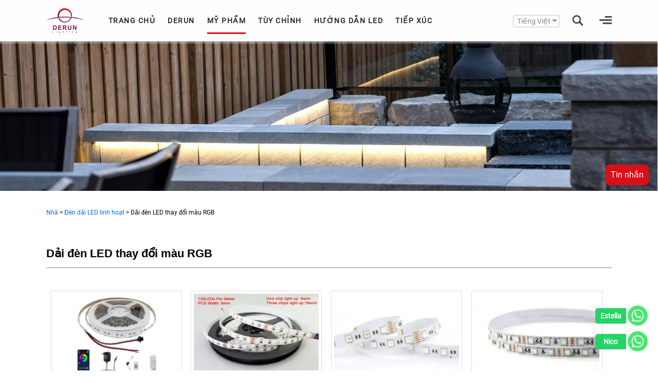

--- FILE ---
content_type: text/html; charset=UTF-8
request_url: https://www.derunledlights.com/vi/flexible-led-strip-lights/rgb-color-changing-led-strip/
body_size: 22209
content:
<!DOCTYPE html PUBLIC "-//W3C//DTD XHTML 1.0 Strict//EN" "http://www.w3.org/TR/xhtml1/DTD/xhtml1-strict.dtd"><html xmlns="http://www.w3.org/1999/xhtml" dir="ltr" xml:lang="en" xmlns:og="http://ogp.me/ns#" lang="vi"><head><title>Dải đèn LED thay đổi màu RGB - DERUN LED</title><meta name="viewport" content="width=device-width, initial-scale=1.0, maximum-scale=5.0, user-scalable=yes"><meta name="renderer" content="webkit|ie-comp|ie-stand"><meta http-equiv="X-UA-Compatible" content="IE=edge,chrome=1"><meta http-equiv="Content-Type" content="text/html; charset=utf-8"/><meta http-equiv="imagetoolbar" content="false"/><meta name="google-site-verification" content="jhSgQXOiIpIJWzgeKI8_gD23VgvrwoT_vznkPrd-e7A" /><meta name="robots" content="index, follow" /><meta name="googlebot" content="index, follow, max-snippet:-1, max-image-preview:large, max-video-preview:-1" /><meta name="bingbot" content="index, follow, max-snippet:-1, max-image-preview:large, max-video-preview:-1" /><meta property="og:url" content="https://www.derunledlights.com/vi/flexible-led-strip-lights/rgb-color-changing-led-strip/" /><meta property="og:site_name" content="Một nhà sản xuất đèn LED dải linh hoạt chuyên nghiệp" /><meta property="og:locale" content="vi" /><meta property="og:type" content="object" /><meta property="og:title" content="Dải đèn LED thay đổi màu RGB - DERUN LED" /><meta name="twitter:card" content="summary" /><meta name="twitter:site" content="DerunLightingsz" /><meta name="twitter:creator" content="DerunLightingsz" /><meta name="twitter:title" content="Dải đèn LED thay đổi màu RGB - DERUN LED" /><style media="all">@font-face{font-family:'Roboto';font-style:normal;font-weight:400;font-display:swap;src:local('Roboto'),local('Roboto-Regular'),url(https://img.derunledlights.com/fonts/google-fonts/KFOmCnqEu92Fr1Mu4mxK.woff2) format('woff2');unicode-range:U+0000-00FF,U+0131,U+0152-0153,U+02BB-02BC,U+02C6,U+02DA,U+02DC,U+2000-206F,U+2074,U+20AC,U+2122,U+2191,U+2193,U+2212,U+2215,U+FEFF,U+FFFD}BLOCKQUOTE,BUTTON,FIELDSET,INPUT,LEGEND,blockquote,body,code,dd,dl,dt,form,h1,h2,h3,h4,h5,h6,li,ol,pre,ul{margin:0;padding:0;list-style-type:none}input,button,img{border:0}body{background:#fff}div{word-wrap:break-word;word-break:keep-all}input,button,.search-nav-x,.close-x,.close-gallery,#inquiry_re_val,.close-inq,.con-div-box1{-webkit-border-radius:5px;-moz-border-radius:5px;-ms-border-radius:5px;-o-border-radius:5px;border-radius:5px}.have-radius{-webkit-border-radius:15px;-moz-border-radius:15px;-ms-border-radius:15px;-o-border-radius:15px;border-radius:15px}.have-smradio{-webkit-border-radius:5px;-moz-border-radius:5px;-ms-border-radius:5px;-o-border-radius:5px;border-radius:5px}.close-inq{-webkit-border-radius:100%;-moz-border-radius:100%;-ms-border-radius:100%;-o-border-radius:100%;border-radius:100%}@media screen and (max-width:600px){.have-radius{-webkit-border-radius:5px;-moz-border-radius:5px;-ms-border-radius:5px;-o-border-radius:5px;border-radius:5px}}input:focus,textarea:focus,button:focus{outline:none}#side-nav-hide-btn,.dow-tittle,.acc-box-img,.close-gallery,.btn-dow,.spec-list,button{cursor:pointer}input[type=search]::-webkit-search-cancel-button{-webkit-appearance:none}.add-trans{-webkit-transition:all .2s;-o-transition:all .2s;-ms-transition:all .2s;transition:all .2s}.add-trans2{-webkit-transition:all .4s;-o-transition:all .4s;-ms-transition:all .4s;transition:all .4s}.add-trans3 a:hover img{opacity:.3;filter:alpha(opacity=30);transition:all .3s;-moz-transition:all .3s;-webkit-transition:all .3s;-o-transition:all .3s}.add-trans4 img:hover{transform:scale(.97);-ms-transform:scale(.97);-moz-transform:scale(.97);-webkit-transform:scale(.97);-o-transform:scale(.97)}.wrap-26::-webkit-scrollbar{width:0 !important}.black-overlay::-webkit-scrollbar{width:0 !important}#side-nav::-webkit-scrollbar{width:0 !important}#banner-index-box::-webkit-scrollbar{width:0 !important}.black-overlay,.wrap-26,#banner-index-box,#side-nav{-ms-overflow-style:none}.black-overlay,.wrap-26,#banner-index-box,#side-nav{overflow:-moz-scrollbars-none}body a:link{color:#252525;text-decoration:none}body a:hover{color:#d91019;text-decoration:underline}body a:active{color:#252525;text-decoration:none}body a:visited{color:#252525;text-decoration:none}html{font-family:'Roboto',Serif;font-size:16px}.font-12{font-size:12px;line-height:18px}.font-14{font-size:14px;line-height:21px}.font-16{font-size:16px;line-height:24px}.font-17{font-size:16px;line-height:24px;font-weight:400}.font-18{font-size:18px;line-height:27px;font-weight:700}.font-20{font-size:20px;line-height:30px}.font-22{font-size:22px;font-weight:700;line-height:33px;letter-spacing:.5px}.font-24{font-family:Arial;font-size:24px;font-weight:700;line-height:28px}.font-25{font-family:Arial;font-size:24px;line-height:35px}.font-30{font-family:Arial;font-size:30px;font-weight:700;line-height:28px}.font-35{font-family:Arial;font-size:35px;font-weight:700;line-height:40px}.font-40{font-weight:400;font-size:40px;line-height:60px}.font-indexma{font-size:16px;line-height:24px}@media screen and (max-width:1400px){.font-40,.font-35{font-size:30px;line-height:30px}.font-30{font-size:24px;line-height:28px}.font-25{font-size:20px;line-height:28px}.font-24{font-size:22px;line-height:24px}.font-20{font-size:16px;line-height:18px}}@media screen and (max-width:1260px){.font-40,.font-35{font-size:26px;line-height:30px}.font-24{font-size:18px;line-height:20px}.font-22{font-size:16px;line-height:20px}.font-20{font-size:14px;line-height:16px}.font-18{font-size:14px;line-height:16px}.font-16{font-size:14px;line-height:21px}}@media screen and (max-width:1022px){.font-40,.font-35{font-size:24px;line-height:28px}.font-30{font-size:18px;line-height:24px}.font-25{font-size:16px;line-height:20px}.font-24{font-size:14px;line-height:14px}}@media screen and (max-width:875px){.font-30{font-size:16px;line-height:18px}.font-25{font-size:14px;line-height:16px}.font-17{font-size:14px;line-height:21px}}@media screen and (max-width:500px){.font-40,.font-35{font-size:16px;line-height:20px}.font-14{font-size:12px;line-height:18px}}.body_max_width{overflow-x:hidden;position:relative;width:100%;margin:0 auto}.btn-normal,.btn-normal:hover,#foot-email-b,#foot-email-b:hover,#back-to-top:hover,#foot-email,#foot-email:focus{-webkit-transition:all .3s ease;-o-transition:all .3s ease;-ms-transition:all .3s ease;transition:all .3s ease}#wrapper{z-index:50;position:relative;width:100%;margin-top:80px;float:left;background:#f6f6f6}#wrapper-cat{z-index:50;position:relative;width:100%;margin-top:80px;float:left;background:#fff}.roll-head{z-index:200;position:relative;float:left;color:#fff;width:100%;height:90px;border-bottom:1px solid #ddd;display:inline}.logo-head{position:relative;float:left;margin:10px 0 0 7%;width:82px;height:60px}.logo-head img{width:82px;height:60px;float:left}#fixed-head-big-bg{z-index:51;position:fixed;top:0;background:#fff;width:100%;height:80px}.fixed-head{z-index:200;position:fixed;top:0;left:50%;transform:translateX(-50%);color:#545454;width:1920px;height:80px}.fix-1{z-index:2;position:absolute;top:0;width:100%;height:80px;background:#fefefe}.fix-logo{position:relative;float:left;margin:16px 0 0 7%;width:74px;height:48px}.fix-logo img{width:100%;height:100%;float:left}.shadow{z-index:198;position:absolute;bottom:-10px;width:100%;height:10px;background:url(https://img.derunledlights.com/style_me/images/ico2.png) repeat-x;background-position:0 -415px}.roll-top{margin-top:42px}.fix-top{margin-top:32px}.roll-top2{margin-top:34px}.fix-top2{margin-top:29px}.search-head{position:relative;float:right;margin-right:30px}@media screen and (max-width:1920px){.fixed-head{width:100%}}.search-nav,.search-ico,.num-ico{background:url(https://img.derunledlights.com/style_me/images/ico2.png) no-repeat;cursor:pointer;overflow:hidden}.search-nav{float:right;width:26px;height:22px;margin-right:7%;position:relative}.search-ico{float:right;width:21px;height:22px}.email-ico{float:right;width:30px;height:22px;line-height:22px;margin-right:35px;cursor:pointer}.trans-language{float:right;width:80px;height:22px;line-height:22px;margin-right:35px;cursor:pointer}.trans-language a:link{color:#888}.trans-language a:hover{color:#888}.trans-language a:active{color:#888}.trans-language a:visited{color:#888}.roll-mail:link{color:#fff}.roll-mail:visited{color:#fff}.num-ico{float:left;width:34px;height:22px;margin:0 5px}.search-nav-x,.close-x{position:relative;float:right;width:21px;height:21px;line-height:21px;text-align:center;font-size:16px;cursor:pointer}.search-nav-x{margin-right:7%;display:none;border:1px solid #fff}.close-x{clear:both;margin:32px 30px 20px 0;color:#fff;border:1px solid #fff}.roll-nav{background-position:-62px -383px}.roll-ico{background-position:-33px -383px}.roll-num-ico{background-position:-220px -384px}.fix-nav{background-position:-146px -385px}.fix-ico{background-position:-123px -385px}.fix-num-ico{background-position:-185px -384px}.search-w{z-index:10000;position:fixed;top:0;width:100%;height:100px;background:#fff;display:none}.search{width:79%;margin:30px 10% 0;height:32px}.search-input{width:88%;height:40px;line-height:40px;float:left;font-size:30px;color:#666}.search-close-x{position:relative;float:right;width:30px;height:40px;line-height:40px;text-align:center;font-size:25px;cursor:pointer}.nav-head{float:left;margin-left:35px;height:100%;line-height:80px}.nav-head ul{float:left;height:100%}.nav-head ul li{display:block;float:left;margin:0 12px;height:100%}.nav-LHT{line-height:90px}.nav-ma{position:relative;height:100%;display:block;font-size:14px;font-weight:700;letter-spacing:1.5px}.nav-ma:after{content:"";display:block;position:absolute;left:50%;right:50%;bottom:14px;height:3px;opacity:0;background-color:#d91019;-webkit-transition:all .5s;-o-transition:all .5s;-ms-transition:all .5s;transition:all .5s}.maa:after{bottom:0}.nav-ma:hover{text-decoration:none;color:#d91019}.nav-ma:hover:after{left:1%;right:1%;opacity:1;-webkit-transition:all .5s;-o-transition:all .5s;-ms-transition:all .5s;transition:all .5s}.sel span{position:absolute;width:100%;display:block;bottom:14px;border-bottom:3px solid #d91019}.sel:hover:after{opacity:0}.sel-2 span{bottom:0}.roll-head .nav-ma:link{color:#fff}.roll-head .nav-ma:hover{color:#d91019}.roll-head .nav-ma:active{color:#fff}.roll-head .nav-ma:visited{color:#fff}.wrap-D{position:relative;width:70%;float:left;margin:3% 15%}.nav-bga{background:rgba(80,80,80,.9)}.nav-derun-lst{position:absolute;left:0;top:75px;width:100%;overflow:hidden;height:0;opacity:0;color:#fff}.nav-dlst-box{position:relative;width:20%;float:left;height:0;padding-bottom:20%;margin:2.5% 2.3% 4%;border:1px solid #eee}.nav-dlst-box div{position:relative;float:left;width:100%;height:auto;line-height:18px;margin-top:10px;color:#fff}.nav-dlst-box a{position:relative;float:left;display:block;width:100%;height:auto}.nav-dlst-box a img{position:relative;float:left;width:100%;height:100%;margin:auto}.plst-box-line{position:relative;float:left;height:340px;width:1px;background:#fff}.nav-plst-box{position:relative;width:20%;margin:0 2.4%;line-height:30px;float:left}.nav-plst-box ul{width:100%;float:left;line-height:30px;font-weight:700}.nav-plst-box ul span{letter-spacing:1px}.nav-plst-box ul li{width:90%;line-height:20px;float:left;font-weight:400;letter-spacing:1px}.hot-box{position:relative;width:100%;float:left;margin:2% 0}.box-w-h{width:45%;margin:2% 2.5%;float:left;line-height:20px}.box-w-biao{width:13%;position:absolute;top:-5px;left:-10px}.li-nav-guid{position:relative}.nav-guid{position:absolute;left:50%;margin-left:-125px;margin-top:-10px;overflow:hidden;height:0;opacity:0}.nav-guid ul li{float:left;clear:both;width:250px;padding:13px 0;line-height:21px;text-align:center;font-size:14px;border-bottom:1px solid #fff}.nav-guid ul li a{width:100%;height:100%;display:inline-block}.nav-guid ul li a:link{color:#fff}.nav-guid ul li a:hover{color:red}.nav-guid a:active{color:#fff}.nav-guid a:visited{color:#fff}.nav-plst-box ul a:link{color:#fff}.nav-plst-box ul a:hover{color:red}.nav-plst-box ul li a:link{color:#fff}.nav-plst-box ul li a:hover{color:red}.nav-plst-box a:active{color:#fff}.nav-plst-box a:visited{color:#fff}.nav-derun:hover .nav-derun-lst{height:auto;opacity:1}.li-nav-guid:hover .nav-guid{height:auto;opacity:1}.nav-derun-lst img:hover{transform:scale(.97);-ms-transform:scale(.97);-moz-transform:scale(.97);-webkit-transform:scale(.97);-o-transform:scale(.97)}@media screen and (max-width:1280px){.nav-head{display:block}.email-ico{display:none}}@media screen and (max-width:1200px){#guid-display,#guid-display-r{display:none}.nav-dlst-box{margin-bottom:6%}}@media screen and (max-width:1025px){.box-w-h{width:80%;margin:2% 5%;float:left;min-height:40px;line-height:20px}.box-w-biao{width:23%;position:absolute;top:-5px;left:-10px}.plst-box-line{height:300px}.nav-dlst-box{margin-bottom:8%}}@media screen and (max-width:1050px){#derun-display,#derun-display-r{display:none}}@media screen and (max-width:960px){#cus-display,#cus-display-r{display:none}.nav-dlst-box{margin:2.5% 2% 10%}}@media screen and (max-width:760px){#home-display,#home-display-r{display:none}}@media screen and (max-width:700px){#contact-display,#contact-display-r{display:none}}@media screen and (max-width:510px){.nav-head{display:none}}#side-nav{z-index:1000;position:fixed;top:0;bottom:0;right:0;width:0;border-left:1px solid #fff;background:#33658a;overflow-x:hidden;overflow-y:scroll}.side-nav-lst{position:relative;width:100%;float:left;display:none;text-align:left;overflow:hidden;margin-bottom:50px}.side-nav-lst ul{float:left;width:100%;clear:both}.side-nav-lst ul li{position:relative;display:block;float:left;width:100%;margin:0;padding:2.7% 5%;clear:both;letter-spacing:1px}.side-nav-lst ul li a{width:100%;display:block;line-height:20px}.side-nav-lst a:link{color:#fff}.side-nav-lst a:visited{color:#fff}.side-nav-lst a:hover{color:red}.side-nav-lst a:active{color:#fff}#side-nav-hide-btn{z-index:1000;position:fixed;bottom:50%;right:285px;width:30px;height:50px;margin-bottom:-25px;line-height:50px;text-align:center;display:none}#side-nav-hide-bgm{z-index:1000;position:fixed;right:285px;width:100%;height:100%;display:none}#yanzhenggg2{display:none}#yanzhenggg{display:none}.btn-inqs{position:relative;margin-left:10px}.g-recaptcha{margin:0 0 15px 10px}.add-tongyong{position:absolute;top:32px;left:25px}.add-snews{position:absolute;right:0;bottom:0}@media screen and (max-width:400px){.g-recaptcha{transform:scale(.82);-webkit-transform:scale(.82);transform-origin:0 0;-webkit-transform-origin:0 0}.add-snews{bottom:-20px}}.red-bg{background:#d91019;color:#fff}.white-bg{background:#fff;color:#d91019}.white-bg2{background:#fff}.gray-bg{background:#efefef}.black-bg{background:#aaa}.blue-bg{background:#33658a;color:#fff}.b0-bg{background:#000;color:#fff}.opacity{background:rgba(255,255,255,.9)}.blue2-bg{background:#3e87bd}.border-B{border-bottom:1px solid #888}.border-B2{border-bottom:1px solid #ddd}.wrap-50{width:47.5%;float:left;margin:0}.blue-alink a:link{color:#06f}.blue-alink a:visited{color:#06f}.blue-alink a:hover{color:#d91019}.blue-alink a:active{color:#33658a}.liubai{margin:3% 5%}.liubai-L{margin-left:5%}.liubai-R{margin-right:5%}.liubai-B{margin-bottom:3%}.liubai-T{margin-top:3%}.liubai-LR{margin:0 5%}.liubai-TB{margin:4% 0}.pd-TB{padding:3% 0}.pd-LR{padding:0 3%}.pd-ALL{padding:3%}.pd-T{padding-top:3%}.pd-B{padding-bottom:3%}.wrap-A{position:relative;float:left;width:90%;margin:3% 5%}.wrap-B{position:relative;float:left;width:100%}.wrap-C{position:relative;float:left;width:90%;margin:0 5%}.wrap-fixwidth{position:relative;width:90%;max-width:1100px;margin:3% auto;clear:both}.wbg{position:relative;float:left;width:100%;background:#fff}.title-10px{margin-left:10px;margin-right:10px}.title-10px-all{position:relative;float:left;width:calc(100% - 20px);margin-left:10px;margin-right:10px}.btn-normal{height:35px;min-width:60px;line-height:35px;padding:0 10px;font-weight:700;border:1px solid #d91019}.btn-normal:hover{background:#33658a;color:#fff;border:1px solid #fff}.button-center{display:block;margin:0 auto}.btn-1{position:relative;float:left;min-width:200px;left:50%;margin-left:-100px;margin-top:3%}.none-wap{display:none}.wap-fit{text-align:right}.iframesize{width:800px;height:450px}.page-title h1{text-align:center}.post-content h2,.post-content h3{font-size:18px;line-height:27px}.post-content ul{display:block;margin:20px 0 20px 30px;list-style:disc}.post-content ul li{list-style:disc;line-height:21px}.post-content figure img{width:100%;max-width:100%}.post-content hr{border-bottom:1px solid #eee}table{border-style:none;border-collapse:collapse;background:#ebebeb;font-size:14px;margin:20px 0;table-layout:fixed}table td{border-right:2px solid #fff;text-align:left;padding-top:7px;padding-bottom:7px;padding-left:10px;padding-right:10px;min-width:250px}table tr.altrow{background-color:#fff}@media screen and (max-width:1000px){table{width:100%}.iframesize{width:600px;height:337px}}@media screen and (max-width:800px){.iframesize{width:600px;height:337px}}@media screen and (max-width:650px){table{font-size:12px}.wrap-A{width:100%;margin:2% 0}.wrap-C{width:100%;margin:0}}@media screen and (max-width:600px){.iframesize{width:400px;height:225px}.dis-wap{display:none}.none-wap{display:block}.wap-fit{width:94%;margin:2% 3%;text-align:center}}@media screen and (max-width:450px){.iframesize{width:100%;height:100%}}@media screen and (max-width:375px){.btn-1{min-width:120px;margin-left:-60px}}.con-div-t{position:relative;display:block;width:100%;float:left;text-align:center}.t2{margin:2% 0 5%;color:#777}#back-to-top{z-index:250;position:fixed;bottom:0;right:30px;width:30px;height:15px;line-height:20px;background:#ddd;color:#fff;font-size:20px;text-align:center;border-radius:5px;cursor:pointer}#back-to-top:hover{width:30px;height:25px;line-height:30px}.inquiry-now{z-index:250;font-size:30px;position:fixed;bottom:50%;right:18px}.email_button{width:auto;padding:0 10px;height:40px;line-height:40px;color:#fff;cursor:pointer;text-align:center;border-radius:8px;display:block;overflow:hidden}.email_button img{width:100%;height:auto}.word_in1{display:inline;height:auto}.word_in2{display:none;height:0}.whatsapp-chat{z-index:250;font-size:30px;position:fixed;bottom:5%;right:20px;width:50px;height:50px;cursor:pointer}.wa-a{position:relative;float:right;width:50px;height:50px;display:block}.wa-tubiao{position:relative;z-index:251;width:100%;height:100%}.whatsapp-hover-text{position:absolute;background:#49e670;right:50px;font-size:16px;color:#fff;padding:7px;margin:9px 13px 9px 0;display:none;border-radius:5px}.whatsapp-chat,.whatsapp-chat-style1:hover .whatsapp-hover-text{display:inline}.whatsapp-hover-text:before{content:'';position:absolute;top:50%;right:-10px;width:0;height:0;border-top:10px solid transparent;border-left:10px solid #49e670;transform:translateY(-50%)}.whatsapp-use-this-sytle{display:normal}.whatsapp-non-display{display:none}.whatsapp-chat-style1{z-index:250;font-size:30px;position:fixed;bottom:5%;right:20px;width:50px;height:50px;cursor:pointer}.wa-a-style1{position:relative;width:50px;height:50px;float:right;display:block}.wa-tubiao-style1{position:relative;z-index:251;width:100%;height:100%}.whatsapp-chat-style2{z-index:250;font-size:30px;position:fixed;bottom:5%;right:20px;width:102px;height:90px;cursor:pointer}.wa-a-style2a{right:0;top:0}.wa-a-style2b{right:0;top:50px}.wa-a-style2{position:absolute;width:102px;height:50px;display:block}.wa-a-style2 span{font-size:14px;font-weight:700;color:#fff;text-align:center;background:#25d366;border-radius:5px 0 0 5px;position:relative;float:left;width:50px;height:30px;margin:5px 0;padding:0 5px;line-height:30px;display:block}.wa-tubiao-style2{position:relative;float:right;z-index:251;width:39px;height:39px}.black-overlay{display:none;position:fixed;top:0;left:0;bottom:0;right:0;width:100%;height:100%;z-index:1000;overflow-y:scroll;background-color:#222;background-color:rgba(0,0,0,.8)}.pop-gallery{display:none;position:absolute;width:600px;height:650px;left:0;right:0;top:0;bottom:0;margin:auto;z-index:1000;color:#fff}.pop-gallery-b{position:relative;float:left;width:100%;height:620px;border:1px solid #fff;background:#33658a}.empty-val{display:none;position:absolute;margin:0 70px;color:red;height:30px;line-height:30px;z-index:10;width:100%}@media screen and (max-height:650px){.pop-gallery{margin:50px auto}}@media screen and (max-width:1200px){.email_button{height:40px;line-height:40px}}@media screen and (max-width:680px){.pop-gallery{width:80%}}@media screen and (max-width:600px){.email_button{height:40px;line-height:40px}}@media screen and (max-width:500px){.pop-gallery{width:90%}}#inq_dingwei{position:relative;top:-70px;left:0;width:10px;height:10px}.inquiry_form{width:90%;margin:0 5%;text-align:left;float:left}.inquiry_form select{border-radius:3px;border:1px solid #aaa;display:block;padding:8px;float:left;background:#fff;color:#666;line-height:18px;margin-left:10px;*margin-left:0px;}.inquiry_form label{width:95%;float:left;display:block;line-height:25px}.inquiry_form span{color:red;float:left;height:30px;line-height:30px;display:block;margin-right:5px}.inquiry_form input:focus{outline:0;color:#000}.inquiry_form textarea:focus{outline:0;color:#000}.inquiry_form textarea{border-radius:3px;border:1px solid #aaa;display:block;padding:8px;float:left;background:#fff;color:#666;line-height:18px}.form_ipt{border-radius:3px;padding-left:10px;float:left;border:1px solid #aaa;display:block;border:1px solid #aaa;color:#666;background:#fff}.CheckCode_input{border-radius:3px;border:1px solid #aaa;padding-left:5px;width:100px;float:left;height:30px;line-height:30px;display:block;margin-left:10px;*margin-left:0px;background:#fff}.inquiry_checkcode{width:65px;margin-left:10px;float:left;cursor:pointer}#yzmtips,#yzmtips_f,.yzmtips_f{position:relative;top:10px;width:100%;height:20px;clear:both;color:red;margin:5px 0 0 10px}.Inq_F_ipt_p{position:relative;width:100%;clear:both;float:left;margin:5px 0 5px 10px}.Inq_F_ipt_p{position:relative;width:100%;clear:both;float:left;margin:5px 0 5px 10px}.L_M_form_ipt{width:94%;height:30px;line-height:30px}.L_M_Txa{width:93.5%;margin-left:10px;*margin-left:0px;height:100px}.Cus_Txa{width:93.5%;height:180px}@media screen and (max-width:700px){.inquiry_form{width:96%;margin:0 2%}.L_M_form_ipt{width:90%}.L_M_Txa{width:89%}.Cus_Txa{width:89%}}@media screen and (max-width:500px){.L_M_form_ipt{width:87%}.L_M_Txa{width:85.5%}.Cus_Txa{width:85.5%}}@media screen and (max-width:420px){.L_M_form_ipt{width:85%}.L_M_Txa{width:83.1%}.Cus_Txa{width:83.1%}}.leave_msg{width:100%;display:block;height:30px;line-height:30px;color:#333;font-weight:700}.LM_title{margin-left:20px}.LM_FORM{float:left;margin-left:10px;width:95%}.Inq_F_ipt{width:49%;float:left;margin-top:10px}.inquiry_form_ipt{width:90%;height:40px;line-height:40px}.Inq_F_Txa{width:90%;height:126px}.footer{z-index:200;position:relative;top:0;width:100%;float:left}.footer-1{width:100%;min-height:325px;padding-bottom:60px;float:left;background:#1a1a1a}.footer-1-w{position:relative;margin:0 auto;padding:0 30px;max-width:1200px}.foot-sub{float:left;max-width:240px;margin:60px 30px 0}.foot-sub-title{clear:both;margin:20px 0;height:auto;line-height:20px;font-size:14px;font-weight:700;color:#fff;letter-spacing:2px}.foot-sub-content{width:100%;float:left;line-height:30px;color:#999;overflow:hidden;word-wrap:break-word}.foot-sub-ul{float:left}.foot-sub-ul a{display:block;height:30px;line-height:30px;clear:both}.foot-sub-2{float:left;max-width:340px;margin:60px 0 0 30px}.foot-sub-resize{max-width:90%;width:90%;margin:60px 5% 0}.foot-sub-resize-2{max-width:90%;width:90%;margin:60px 5% 0}.foot-sub-recss{max-width:44%;width:44%;margin:60px 2.5% 0}.foot-sub-recss2{max-width:44%;width:44%;margin:60px 2.5% 0}.footer-1 a:link{color:#aaa}.footer-1 a:hover{color:#d91019}.footer-1 a:active{color:#aaa}.footer-1 a:visited{color:#aaa}.foot-form{width:100%;float:left}.foot-form input{width:100%;max-width:320px;height:40px;line-height:40px;font-size:16px;border:3px solid #d91019;color:#666;background:#eee;padding-left:10px;margin-bottom:5px}.foot-form input:focus{background:0 0}#foot-country{width:0;height:0;border:none}#foot-email-b{width:140px;height:40px;line-height:40px;font-size:14px;font-weight:700;color:#fff;background:#d91019;margin-top:10px;cursor:pointer}#foot-email-b:hover{background:#ca1306;color:#06f}.footer-2{width:90%;float:left;margin:25px 5%;background:#fff;text-align:center;color:#666}@media screen and (max-width:1220px){.foot-sub,.foot-sub-2{max-width:44%;width:44%;margin:40px 2.5% 0}}@media screen and (max-width:760px){.foot-sub,.foot-sub-2{max-width:90%;width:90%;margin:20px 5% 0}}@media screen and (max-width:600px){.footer-2{font-size:12px}}.footer-2 a:link{color:#000}.footer-2 a:hover{color:#d91019}.footer-2 a:active{color:#000}.footer-2 a:visited{color:#000}.page-404{position:relative;width:100%;height:570px;background:#f6fbfb;float:left;padding-top:70px;text-align:center}.page-404 img{width:auto}.page-404 div{font-weight:700;width:100%;float:left}.page-404-title{font-size:50px;height:80px;line-height:80px;color:#33658a}.page-404-title2{font-size:30px;height:30px;line-height:30px;color:#3a3a3a}.page-404-title3{font-size:14px;height:50px;line-height:50px;color:#3a3a3a}#page_con{background:#fff}#page_con font{font-weight:700}#page_con p{line-height:24px;margin:15px 0}#page_con img{max-width:100%;height:auto}.width_page_con_80{position:relative;width:90%;max-width:1000px;margin:0 auto;clear:both}.width_page_con_cat{position:relative;width:90%;max-width:1200px;margin:0 auto;clear:both}.width_page_con_cat_normal{position:relative;width:90%;max-width:1100px;margin:0 auto;clear:both}.width_page_con_100{position:relative;width:100%;margin:0 0 50px}@media screen and (max-width:1024px){.width_page_con_80{margin:0 auto 3% auto}}@media screen and (max-width:600px){.width_page_con_80{width:93%}}#page_nav{height:60px;line-height:60px;position:relative;float:left;top:80px;padding-left:20px;text-align:left;color:#333;background:#fff}.width_page_nav_cat{width:82%;margin:0 9%}.width_page_nav{width:86%;margin:0 7%}.clear{clear:both}.black_overlay{display:none;position:fixed;top:0;left:0;width:100%;height:100%;z-index:1000;background-color:#222;background-color:rgba(0,0,0,.8);-moz-opacity:.9;opacity:.9;filter:alpha(opacity=90)}.close-gallery{z-index:10000;position:fixed;display:none;width:80px;left:50%;margin-left:-40px;bottom:100px;padding:10px 0;text-align:center;background:#33658a;color:#fff}.white_content,.white_content_allum{display:none;position:fixed;top:0;left:0;bottom:0;right:0;margin:auto;*+top:80px;*+left:50%;*+margin-left:-400px;border:1px solid #fff;border-radius:10px;z-index:1500;overflow:hidden}.white_content{width:800px;height:400px}.white_content_allum{width:800px;height:500px}.white_content img,.white_content_allum img{width:320px;height:213px;float:left;margin:70px 0 0 30px;padding:2px;border:1px solid #eee}@media screen and (max-width:900px){.white_content{width:95%;height:auto;margin:15% 2.3%;overflow-y:scroll}.white_content img{width:80%;height:60%;margin:7%}.close-gallery{bottom:50px}}@media screen and (max-width:700px){.white_content{width:95%;height:auto;margin:15% 2.3%;overflow-y:scroll}.white_content img{width:80%;height:60%;margin:7%}}@media screen and (max-width:600px){.white_content{margin:20% 2.3%}}@media screen and (max-width:450px){.white_content{margin:25% 2.3%}.close-gallery{bottom:40px}}@media screen and (max-width:350px){.close-gallery{bottom:30px}}.down-check{position:relative;float:left;margin-left:35%;margin-top:7%}.down-check p{clear:both;color:#fff}.pas_sbipt{clear:both}.down-check a:link{text-decoration:none;color:#ff1616}.down-check a:visited{text-decoration:none;color:#ff1616}.pas_ipt_p{text-align:left;clear:both;color:#444}.pas_ipt,.pas_sbipt{height:38px;line-height:38px;position:relative;float:left;margin:6% 6% 6% 0}.pas_ipt{padding-left:10px;width:150px;border:1px solid #eee}.passtips{color:red;clear:both;float:left;height:16px;line-height:16px}@media screen and (max-width:600px){.down-check{margin-left:30%;margin-top:20%}}@media screen and (max-width:500px){.down-check{margin-left:25%;margin-top:30%}}.BG_ceng{display:none;position:fixed;z-index:499;top:0;left:0;width:100%;height:100%;background-color:#222;background-color:rgba(0,0,0,.8);-moz-opacity:.9;opacity:.9;filter:alpha(opacity=90)}#loading_img{display:none;z-index:500;width:58px;height:58px;position:fixed;margin:auto;left:0;right:0;top:0;bottom:0}#loading_img img{position:absolute;width:58px;height:58px}.single_cat_01{float:left}.single_cat_01 font{color:#333;font-weight:0}.single_cat_01 h1{float:left;line-height:30px;color:#333}.single_cat_01 a:link{color:#06f}.single_cat_01 a:visited{color:#06f}.single_cat_01 a:hover{color:#d91019}.single_cat_01 a:active{color:#33658a}.navigation{float:left;width:100%;text-align:left;margin:10px 0;line-height:30px}.previous_page{position:relative;margin:10px 0 10px 20px}.next_page{position:relative;margin:0 0 10px 20px}.navigation span{position:relative;float:left;display:block;width:16px;height:8px;top:10px}.navigation span img{position:absolute;width:180px;height:180px}.pagination_pan{float:left;width:100%;text-align:left;margin:10px 0;line-height:30px}.pagination{display:block;float:left;margin:20px}.pagination li{width:30px;height:30px;line-height:30px;margin:0 15px 10px 0;float:left;display:inline-block;text-align:center}.pagination li a{display:block;border:1px solid #ccc}.pagination li a:hover{background:#ff1616;border:1px solid #ff1616;color:#fff;text-decoration:none}.current{display:block;background:#ff1616;color:#fff}#inquiry_end{display:none;z-index:300;position:fixed;z-index:499;top:0;left:0;width:100%;height:100%;background-color:#222;background-color:rgba(0,0,0,.8);-moz-opacity:.9;opacity:.9;filter:alpha(opacity=90)}#inquiry_re_val{display:none;width:400px;height:200px;position:absolute;left:0;top:0;bottom:0;right:0;margin:auto;background:#33658a;color:#fff;border:2px solid #fff;border-top:5px solid #fff}.close-inq{position:absolute;right:-15px;top:-15px;width:30px;height:30px;border:1px solid #fff;background:#ddd;color:#0b3861;cursor:pointer;line-height:30px;text-align:center}#re_val{position:absolute;left:50px;top:50px;bottom:50px;right:50px}#inquiry_tj{display:none;position:absolute;left:50%;top:50%;bottom:50%;right:50%;margin-left:-29px;margin-top:-29px;width:58px;height:58px;background:url(https://img.derunledlights.com/style_me/images/loader.gif) no-repeat;background-size:100% auto}@media screen and (max-width:420px){#inquiry_re_val{width:260px;height:160px}#re_val{left:20px;top:20px;bottom:20px;right:20px}}.acc-box{width:16%;float:left;margin:2%}.acc-box-img{position:relative;width:100%;height:0;padding-bottom:100%;float:left;border:2px solid #ddd;overflow:hidden}.acc-box-img img{position:absolute;width:100%;height:100%}.acc-box-title{width:100%;height:43px;float:left;text-align:center;overflow:hidden;margin-top:5%}.acc-box-pt{width:65%;float:left}.acc-box-pt img{width:100%}@media screen and (max-width:900px){.acc-box{width:20%;margin:2% 2.3%}}@media screen and (max-width:750px){.acc-box{width:25%;margin:2% 4%}}@media screen and (max-width:375px){.acc-box{width:45%;margin:2% 2.5%}}.align_left{text-align:left}.align_center{text-align:center}.align_right{text-align:right}.page_title{position:relative;float:left;width:100%;text-align:center}.page_title h3{font-weight:500;height:120px;line-height:120px}.page_title_none{position:relative;width:90%;max-width:1000px;padding-bottom:3.5%;margin:0 auto;clear:both;background:0 0}#page_top_bg,#banner_color_tem{z-index:50px;position:relative;top:80px;width:100%;float:left;max-height:320px;min-height:90px;overflow:hidden}#banner_color_tem img{width:100%;height:auto;float:left}.pb_a_1 img{width:100%}.pb_a_1{position:relative;width:100%}@media screen and (max-width:600px){#page_top_bg,#banner_color_tem{min-height:80px;max-height:140px}}@media screen and (max-width:495px){#page_top_bg,#banner_color_tem{min-height:40px;max-height:100px}#banner_color_tem img{height:100%}}#pg_title{width:100%;text-align:center;font-weight:600px;color:#fff;position:absolute;bottom:48%;opacity:1;animation:myfirst 2s;-moz-animation:myfirst 2s;-webkit-animation:myfirst 2s;-o-animation:myfirst 2s}.all-related-p{width:100%;float:left;margin-bottom:50px}.all-related-p_bar{width:100%;height:60px;line-height:80px;float:left;text-align:left;font-weight:700;border-bottom:1px solid #eee;padding-left:10px;margin-bottom:15px}.all-related-p_pan{width:25%;margin:2% 0;height:auto;float:left}.all-related-p_img{width:94%;margin:0 3%;height:auto;float:left}.all-related-p_img a{position:relative;height:0;padding-bottom:66.66%;width:100%;float:left;border:1px solid #eee;border-radius:3px;display:block;overflow:hidden}.all-related-p_img a img{width:100%;height:100%;cursor:pointer;transition:all 3s}.all-related-p_img a img:hover{transform:scale(1.2)}.all-related-p_title{width:94%;height:40px;line-height:19px;margin:10px 3%;float:left;text-align:center;cursor:pointer;overflow:hidden}@media screen and (max-width:600px){.all-related-p_bar{width:94%;margin:0 3%}.all-related-p_pan{width:31%;margin:2% 1%}}@media screen and (max-width:375px){.all-related-p_pan{width:47.5%;margin:2% 1%}}@keyframes myfirst{from{bottom:0;opacity:0}to{bottom:48%;opacity:1}}@-moz-keyframes myfirst{from{bottom:0;opacity:0}to{bottom:48%;opacity:1}}@-webkit-keyframes myfirst{from{bottom:0;opacity:0}to{bottom:48%;opacity:1}}@-o-keyframes myfirst{from{bottom:0;opacity:0}to{bottom:48%;opacity:1}}
.menu-item-object-language_switcher .trp-flag-image{display:inline-block;margin:-1px 5px;vertical-align:baseline;padding:0;border:0;border-radius:0}.trp-language-switcher{position:relative;width:90px;height:24px;display:inline-block;padding:0;border:0;margin:0;box-sizing:border-box}.trp-language-switcher>div{box-sizing:border-box;width:90px;height:24px;border:1px solid #c1c1c1;border-radius:3px;background-image:linear-gradient(45deg,transparent 50%,gray 50%),linear-gradient(135deg,gray 50%,transparent 50%);background-position:calc(100% - 8px) calc(1em - 8px),calc(100% - 3px) calc(1em - 8px);background-size:5px 5px,5px 5px;background-repeat:no-repeat;background-color:#fff}.trp-language-switcher>div>a{display:block;padding:0 7px;border-radius:3px;color:#0769ad;font-size:14px;height:100%;line-height:22px}.trp-language-switcher>div>a:hover{background:#1e90ff;color:#fff}.trp-language-switcher>div>a.trp-ls-shortcode-disabled-language{cursor:default}.trp-language-switcher>div>a.trp-ls-shortcode-disabled-language:hover{background:0 0}.trp-language-switcher>div>a>img{display:inline;margin:5px 3px 0;width:18px;height:12px;border-radius:0}.trp-language-switcher .trp-ls-shortcode-current-language{display:inline-block}.trp-language-switcher:focus .trp-ls-shortcode-current-language,.trp-language-switcher:hover .trp-ls-shortcode-current-language{visibility:hidden}.trp-language-switcher .trp-ls-shortcode-language{display:inline-block;height:1px;overflow:hidden;visibility:hidden;z-index:1}.trp-language-switcher:focus .trp-ls-shortcode-language,.trp-language-switcher:hover .trp-ls-shortcode-language{visibility:visible;height:auto;position:absolute;left:0;top:0;display:inline-block}.trp-ls-shortcode-language .trp-ls-shortcode-disabled-language:hover{color:#888}#wpadminbar #wp-admin-bar-trp_edit_translation .ab-icon:before{content:'\f326';top:3px}@media screen and (max-width:782px){#wpadminbar #wp-admin-bar-trp_edit_translation>.ab-item{text-indent:0}#wpadminbar li#wp-admin-bar-trp_edit_translation{display:block}}
.fenlei_pan{position:relative;width:23%;height:auto;float:left;border:1px solid #ddd;overflow:hidden;margin:1% .8%;color:#252525}.fenlei_pic{width:96%;height:auto;overflow:hidden;text-align:center;margin:2%;overflow:hidden}.fenlei_pic a{position:relative;width:100%;height:0;padding-bottom:66%;display:block;overflow:hidden}.fenlei_model{width:100%;height:40px;line-height:40px;float:left;overflow:hidden;text-align:center}.fenlei_title{width:100%;height:43px;line-height:20px;padding-top:6px;float:left;overflow:hidden;text-align:center;margin:0}.fenlei_title a{display:block}.fenlei_pic a img{position:absolute;top:0;left:0;width:100%;height:100%;max-height:100%}.product-img a img{width:100%;height:100%}.fenlei_pic a img,.product-img a img{cursor:pointer;transition:all .4s;-moz-transition:all .4s;-webkit-transition:all .4s;-o-transition:all .4s}.product-img a img:hover,.fenlei_pic a img:hover{transform:scale(.97);-ms-transform:scale(.97);-moz-transform:scale(.97);-webkit-transform:scale(.97);-o-transform:scale(.97)}.fenlei-b1,.fenlei-b2,.fenlei-b3,.fenlei-b4{position:absolute;background:red;opacity:0}.fenlei-b1{top:0;left:0;width:2px;height:100%}.fenlei-b2{top:0;right:0;width:2px;height:100%}.fenlei-b3{top:0;left:0;width:100%;height:2px;background:red}.fenlei-b4{bottom:0;left:0;width:100%;height:2px;background:red}.fenlei_pan:hover{border:1px solid #fff}.fenlei_pan:hover .iocs{opacity:1}@media screen and (max-width:900px){.fenlei_pan{width:30%;margin:1% 1.4%}}@media screen and (max-width:650px){.fenlei_pan{width:47%;margin:1% 1.1%}}@media screen and (max-width:520px){.fenlei_pan{margin:1%}}@media screen and (max-width:374px){.fenlei_pan{width:46%;margin:1.2% 1.5%}}.title_backgroud{background:url(https://img.derunledlights.com/style_me/images/all_icons_55.png) repeat-x;border:none;background-position:0 -165px}.cat_des img{max-width:100%;height:auto}.cat_des h1{text-align:left;margin-left:10px;font-size:19px}.cat_des{width:100%;float:left;text-align:left}.product_cat_des{font-weight:700}.categr_name,.product_cat_des{min-height:30px;line-height:45px;text-align:left;clear:both;padding-left:10px;margin-bottom:15px;border-bottom:1px solid #eee}.categr_name h1{font-size:19px}.categr_name2{background:#f7f7f7;box-shadow:1px 1px 1px 1px #5c8fba}.categr_name h2{float:left;display:inline-block}.categr_name h2 a:link{color:#000}.categr_name h2 a:visited{color:#000}.categr_name_pan{line-height:20px;float:left;margin:0 10px 5px}.categr_name_pan h2 a:link{color:#000}.categr_name_pan h2 a:visited{color:#000}.search-excerpt{color:red}.derun_news_pan{width:23.5%;height:auto;float:left;margin:2% .5%;border:1px solid #eee}.derun_news_img{width:100%;height:0;padding-bottom:66.66%;overflow:hidden;float:left}.derun_news_img img{width:100%;height:auto;margin:2px;transition:all 5s}.derun_news_img img:hover{transform:scale(1.2)}.derun_news_name{width:80%;height:60px;font-weight:700;line-height:60px;margin:0 9%;float:left;display:inline;overflow:hidden}.derun_news_time{width:80%;height:45px;color:#ccc;line-height:45px;margin:5% 9% 0;float:left;display:inline;overflow:hidden}.derun_news_content{width:80%;height:100px;line-height:33px;margin:0 9%;float:left;display:inline;overflow:hidden}.derun_news_more{width:80%;height:50px;line-height:50px;margin:0 9% 5%;float:left;display:inline;overflow:hidden}.derun_news_pan a:hover{text-decoration:none}#target-elem{width:90%;margin:0 auto}.derun_single_news_content{width:100%;margin:0 auto;text-align:center;clear:both;line-height:20px;padding:0;margin-top:10px}.derun_single_news_content img{border:1px solid #eee;padding:3px;max-width:680px;width:expression(this.width > 680 ? "680px":(this.width+"px"));height:auto}@media screen and (max-width:800px){.derun_news_pan{width:30%;margin:2% 1.5%}.derun_news_time{height:30px;line-height:30px}.derun_news_name{height:40px;line-height:40px}.derun_news_content{height:66px;line-height:22px}}@media screen and (max-width:600px){.derun_news_pan{width:46.5%;margin:2% 1.5%}}@media screen and (max-width:450px){.derun_news_pan{width:46%;margin:2% 1.5%;font-size:12px}.derun_news_time{height:25px;line-height:25px}.derun_news_name{height:30px;line-height:30px}.derun_news_content{height:51px;line-height:17px}.derun_news_more{height:30px;line-height:30px}}.page_lednews_pan{width:100%;height:auto;float:left;position:relative;border-bottom:1px solid #eee}.page_lednews_img{width:14.5%;height:auto;float:left;margin:2% .8%;padding:2px;overflow:hidden;border:1px solid #ccc}.page_lednews_img a{position:relative;width:100%;height:0;padding-bottom:66.66%;display:block}.page_lednews_img a img{position:absolute;width:100%;height:100%;*+height:auto}.page_lednews_news{width:81%;float:left;margin:2% .8%}.page_lednews_title{font-weight:700;width:100%;margin-top:5px;height:16px;line-height:16px;float:left;text-align:left;color:#666;display:inline;overflow:hidden}.page_lednews_contain{width:100%;height:auto;max-height:46px;float:left;text-align:left;margin-top:8px;color:#666;overflow:hidden}.page_lednews_date{color:#aaa;width:100%;height:20px;float:left;margin:1% 0;text-align:left;line-height:20px}.page_lednews_title a:link{color:#666}@media screen and (max-width:900px){.page_lednews_img{width:23%;margin:2% .8%}.page_lednews_news{width:72%;margin:2% 1%}}@media screen and (max-width:600px){.page_lednews_img{width:30%;margin:2% .8%}.page_lednews_news{width:64%;margin:2% 1%}}@media screen and (max-width:500px){.page_lednews_news{font-size:12px}.page_lednews_title{height:14px;line-height:14px}.page_lednews_contain{max-height:32px}}@media screen and (max-width:375px){.page_lednews_date{display:none}.page_lednews_img{width:26%;margin:2% .8%}.page_lednews_news{width:68%;margin:2% 1%}.page_lednews_title{margin-top:2px}}.page_led_projects_pan{width:23.5%;height:auto;float:left;margin:5px;padding:2px;border:1px solid #eee}.page_led_projects_img{position:relative;width:100%;height:0;padding-bottom:66.66%;overflow:hidden;float:left}.page_led_projects_img img{position:absolute;width:100%;height:100%;*+height:auto;transition:all 5s}.page_led_projects_img img:hover{transform:scale(1.2)}.page_led_projects_name{width:80%;height:60px;font-weight:700;line-height:60px;margin:0 9%;float:left;display:inline;overflow:hidden}.page_led_projects_time{width:80%;height:45px;color:#ccc;line-height:45px;margin:5% 9% 0;float:left;display:inline;overflow:hidden}.page_led_projects_content{width:80%;height:100px;line-height:30px;margin:0 9%;float:left;display:inline;overflow:hidden}.page_led_projects_more{width:80%;height:50px;line-height:50px;margin:0 9% 5%;float:left;display:inline;overflow:hidden}.page_led_projects_pan a:hover{text-decoration:none}.wrap-left{float:left;background:#f3f3f3;width:24%;padding-bottom:20px;width:calc(260px);min-height:600px}.wrap-left a{cursor:pointer}.wrap-left ul{width:calc(100% - 20px);padding:10px 10px 0;float:left;height:auto}.wrap-left ul li{margin-left:10px}.wrap-left ul span{font-weight:700;display:block;margin:10px 0}.al-xs{display:block;width:74%;width:calc(100% - 290px);float:right}.al-ys{display:none}.aa-ad{color:#d91019}@media screen and (max-width:800px){.wrap-left{width:calc(180px)}.al-xs{width:calc(100% - 200px)}.wrap-left ul li{margin-left:5px}}@media screen and (max-width:450px){.wrap-left{width:100%;min-height:0}.al-xs{width:100%}}</style><script type="application/ld+json">{
    "@context": "https:\/\/schema.org",
    "name": "Breadcrumb",
    "@type": "BreadcrumbList",
    "itemListElement": [
        {
            "@type": "ListItem",
            "position": 1,
            "item": {
                "@type": "WebPage",
                "id": "https:\/\/www.derunledlights.com\/vi#webpage",
                "url": "https:\/\/www.derunledlights.com\/vi",
                "name": "Nh\u00e0"
            }
        },
        {
            "@type": "ListItem",
            "position": 2,
            "item": {
                "@type": "WebPage",
                "id": "https:\/\/www.derunledlights.com\/vi\/flexible-led-strip-lights\/#webpage",
                "url": "https:\/\/www.derunledlights.com\/vi\/flexible-led-strip-lights\/",
                "name": "\u0110\u00e8n d\u1ea3i LED linh ho\u1ea1t"
            }
        },
        {
            "@type": "ListItem",
            "position": 3,
            "item": {
                "@type": "WebPage",
                "id": "https:\/\/www.derunledlights.com\/vi\/flexible-led-strip-lights\/rgb-color-changing-led-strip\/#webpage",
                "url": "https:\/\/www.derunledlights.com\/vi\/flexible-led-strip-lights\/rgb-color-changing-led-strip\/",
                "name": "D\u1ea3i \u0111\u00e8n LED thay \u0111\u1ed5i m\u00e0u RGB"
            }
        }
    ]
}</script> <script type='text/javascript' src='https://img.derunledlights.com/style_me/jquery.min.js?ver=v1.10.0' id='jquery-js'></script> <link rel="alternate" hreflang="en-US" href="https://www.derunledlights.com/flexible-led-strip-lights/rgb-color-changing-led-strip/"/><link rel="alternate" hreflang="ar" href="https://www.derunledlights.com/ar/flexible-led-strip-lights/rgb-color-changing-led-strip/"/><link rel="alternate" hreflang="nl-NL" href="https://www.derunledlights.com/nl/flexible-led-strip-lights/rgb-color-changing-led-strip/"/><link rel="alternate" hreflang="fr-FR" href="https://www.derunledlights.com/fr/flexible-led-strip-lights/rgb-color-changing-led-strip/"/><link rel="alternate" hreflang="de-DE" href="https://www.derunledlights.com/de/flexible-led-strip-lights/rgb-color-changing-led-strip/"/><link rel="alternate" hreflang="el" href="https://www.derunledlights.com/el/flexible-led-strip-lights/rgb-color-changing-led-strip/"/><link rel="alternate" hreflang="he-IL" href="https://www.derunledlights.com/he/flexible-led-strip-lights/rgb-color-changing-led-strip/"/><link rel="alternate" hreflang="hi-IN" href="https://www.derunledlights.com/hi/flexible-led-strip-lights/rgb-color-changing-led-strip/"/><link rel="alternate" hreflang="hu-HU" href="https://www.derunledlights.com/hu/flexible-led-strip-lights/rgb-color-changing-led-strip/"/><link rel="alternate" hreflang="it-IT" href="https://www.derunledlights.com/it/flexible-led-strip-lights/rgb-color-changing-led-strip/"/><link rel="alternate" hreflang="id-ID" href="https://www.derunledlights.com/id/flexible-led-strip-lights/rgb-color-changing-led-strip/"/><link rel="alternate" hreflang="ja" href="https://www.derunledlights.com/ja/flexible-led-strip-lights/rgb-color-changing-led-strip/"/><link rel="alternate" hreflang="ko-KR" href="https://www.derunledlights.com/ko/flexible-led-strip-lights/rgb-color-changing-led-strip/"/><link rel="alternate" hreflang="pt-BR" href="https://www.derunledlights.com/pt/flexible-led-strip-lights/rgb-color-changing-led-strip/"/><link rel="alternate" hreflang="ru-RU" href="https://www.derunledlights.com/ru/flexible-led-strip-lights/rgb-color-changing-led-strip/"/><link rel="alternate" hreflang="es-MX" href="https://www.derunledlights.com/es/flexible-led-strip-lights/rgb-color-changing-led-strip/"/><link rel="alternate" hreflang="sv-SE" href="https://www.derunledlights.com/sv/flexible-led-strip-lights/rgb-color-changing-led-strip/"/><link rel="alternate" hreflang="th" href="https://www.derunledlights.com/th/flexible-led-strip-lights/rgb-color-changing-led-strip/"/><link rel="alternate" hreflang="tr-TR" href="https://www.derunledlights.com/tr/flexible-led-strip-lights/rgb-color-changing-led-strip/"/><link rel="alternate" hreflang="vi" href="https://www.derunledlights.com/vi/flexible-led-strip-lights/rgb-color-changing-led-strip/"/><link rel="alternate" hreflang="zh-HK" href="https://www.derunledlights.com/zh/flexible-led-strip-lights/rgb-color-changing-led-strip/"/><link rel="alternate" hreflang="en" href="https://www.derunledlights.com/flexible-led-strip-lights/rgb-color-changing-led-strip/"/><link rel="alternate" hreflang="nl" href="https://www.derunledlights.com/nl/flexible-led-strip-lights/rgb-color-changing-led-strip/"/><link rel="alternate" hreflang="fr" href="https://www.derunledlights.com/fr/flexible-led-strip-lights/rgb-color-changing-led-strip/"/><link rel="alternate" hreflang="de" href="https://www.derunledlights.com/de/flexible-led-strip-lights/rgb-color-changing-led-strip/"/><link rel="alternate" hreflang="he" href="https://www.derunledlights.com/he/flexible-led-strip-lights/rgb-color-changing-led-strip/"/><link rel="alternate" hreflang="hi" href="https://www.derunledlights.com/hi/flexible-led-strip-lights/rgb-color-changing-led-strip/"/><link rel="alternate" hreflang="hu" href="https://www.derunledlights.com/hu/flexible-led-strip-lights/rgb-color-changing-led-strip/"/><link rel="alternate" hreflang="it" href="https://www.derunledlights.com/it/flexible-led-strip-lights/rgb-color-changing-led-strip/"/><link rel="alternate" hreflang="id" href="https://www.derunledlights.com/id/flexible-led-strip-lights/rgb-color-changing-led-strip/"/><link rel="alternate" hreflang="ko" href="https://www.derunledlights.com/ko/flexible-led-strip-lights/rgb-color-changing-led-strip/"/><link rel="alternate" hreflang="pt" href="https://www.derunledlights.com/pt/flexible-led-strip-lights/rgb-color-changing-led-strip/"/><link rel="alternate" hreflang="ru" href="https://www.derunledlights.com/ru/flexible-led-strip-lights/rgb-color-changing-led-strip/"/><link rel="alternate" hreflang="es" href="https://www.derunledlights.com/es/flexible-led-strip-lights/rgb-color-changing-led-strip/"/><link rel="alternate" hreflang="sv" href="https://www.derunledlights.com/sv/flexible-led-strip-lights/rgb-color-changing-led-strip/"/><link rel="alternate" hreflang="tr" href="https://www.derunledlights.com/tr/flexible-led-strip-lights/rgb-color-changing-led-strip/"/><link rel="alternate" hreflang="zh" href="https://www.derunledlights.com/zh/flexible-led-strip-lights/rgb-color-changing-led-strip/"/><link rel="alternate" hreflang="x-default" href="https://www.derunledlights.com/flexible-led-strip-lights/rgb-color-changing-led-strip/"/><link rel="canonical" href="https://www.derunledlights.com/vi/flexible-led-strip-lights/rgb-color-changing-led-strip/" /> <script type="application/ld+json">{
    "@context": "https:\/\/schema.org",
    "@type": "WebSite",
    "url": "https:\/\/www.derunledlights.com\/vi\/",
    "potentialAction": {
        "@type": "SearchAction",
        "target": "https:\/\/www.derunledlights.com\/vi\/?s={search_term_string}",
        "query-input": "required name=search_term_string"
    }
}</script> <base href="https://www.derunledlights.com" /><link rel="shortcut icon" href="https://www.derunledlights.com/files/favicon/favicon.ico"><link rel="apple-touch-icon" sizes="180x180" href="https://www.derunledlights.com/files/favicon/apple-touch-icon.png"><link rel="icon" type="image/png" sizes="32x32" href="https://www.derunledlights.com/files/favicon/favicon-32x32.png"><link rel="icon" type="image/png" sizes="16x16" href="https://www.derunledlights.com/files/favicon/favicon-16x16.png"><link rel="manifest" href="https://www.derunledlights.com/files/favicon/site.webmanifest"> <script type="text/javascript">　　!function () {
      var lang = navigator.language||navigator.userLanguage;
      lang = lang.substr(0, 8);
	  //alert(lang);
      if(lang=='zh-CN' || lang=='zh') {
		  //lang.indexOf('zh-CN')> -1
          window.location.href='400-2';
      }else{}
    }()</script> </head><body><div class="body_max_width"><div id="fixed-head-big-bg"><div class="shadow"></div><div class="fixed-head" id="fixed-head"><div class="fix-1"><div class="fix-logo"> <a href="https://www.derunledlights.com/vi/"> <img src="https://img.derunledlights.com/style_me/images/logo-fix.png" alt="logo derun"/> </a></div><div class="nav-head add-trans3"><ul><li id="home-display" class="nav-derun"><a class="aa0 nav-ma" href="https://www.derunledlights.com/vi/">TRANG CHỦ <span></span></a></li><li id="derun-display" class="nav-derun"><a class="aa1 nav-ma" href="https://www.derunledlights.com/vi/about-us/">DERUN <span></span></a><div class="nav-derun-lst nav-img-wdth-dr nav-bga add-trans2" ><div id="dr-nav-list" class="wrap-D font-16"><div class="nav-dlst-box have-radius"><a href="https://www.derunledlights.com/vi/about-us/"><img src="https://img.derunledlights.com/style_me/images/derun-001.png" alt="logo derun" width="190px" height="190px"/><div>VỀ CHÚNG TÔI</div></a></div><div class="nav-dlst-box have-radius"><a href="https://www.derunledlights.com/vi/faq/"><img src="https://img.derunledlights.com/style_me/images/derun-002.png" alt="faq ico" width="190px" height="190px"/><div>Câu hỏi thường gặp</div></a></div><div class="nav-dlst-box have-radius"><a href="https://www.derunledlights.com/vi/derun-news/"><img src="https://img.derunledlights.com/style_me/images/derun-003.png" alt="tin tức ico" width="190px" height="190px"/><div>TIN TỨC</div></a></div><div class="nav-dlst-box have-radius"><a href="https://www.derunledlights.com/vi/history/"><img src="https://img.derunledlights.com/style_me/images/derun-004.png" alt="lịch sử ico" width="190px" height="190px"/><div>MÔN LỊCH SỬ</div></a></div></div></div></li><li id="pro-display" class="nav-derun"><a class="aa2 nav-ma" href="https://www.derunledlights.com/vi/flexible-led-strip-lights/">MỸ PHẨM<span></span></a><div class="nav-derun-lst nav-img-wdth-pr nav-bga add-trans2" ><div id="dr-nav-list1" class="wrap-D font-16"><div class="nav-dlst-box have-radius"><a href="https://www.derunledlights.com/vi/flexible-led-strip-lights/"><img class="have-radius" src="https://img.derunledlights.com/style_me/images/ICO-DC-LED-STRIP.jpg" alt="DC led strip lights" width="190px" height="190px"/><div>Đèn dải LED điện áp thấp</div></a></div><div class="nav-dlst-box have-radius"><a href="https://www.derunledlights.com/vi/high-voltage-strip-lights/"><img class="have-radius" src="https://img.derunledlights.com/style_me/images/ICO-AC-LED-STRIP.jpg" alt="AC led strip lights" width="190px" height="190px"/><div>Đèn dải LED điện áp cao</div></a></div><div class="nav-dlst-box have-radius"><a href="https://www.derunledlights.com/vi/led-lights/"><img class="have-radius" src="https://img.derunledlights.com/style_me/images/ICO-OTHER-LED-LIGHTS.jpg" alt="đèn led khác" width="190px" height="190px"/><div>Đèn LED</div></a></div><div class="nav-dlst-box have-radius"><a href="https://www.derunledlights.com/vi/acce/"><img class="have-radius" src="https://img.derunledlights.com/style_me/images/ICO-ACCESSORIES.jpg" alt="Phụ kiện đèn LED" width="190px" height="190px"/><div>Phụ kiện cho đèn LED</div></a></div></div></div></li><li id="cus-display"><a class="aa3 nav-ma" href="https://www.derunledlights.com/vi/customization/">TÙY CHỈNH<span></span></a></li><li id="guid-display" class="li-nav-guid"> <a class="aa4 nav-ma" href="https://www.derunledlights.com/vi/faq/">HƯỚNG DẪN LED<span></span></a><div class="nav-guid nav-bga have-radius add-trans2"><ul><li><a href="https://www.derunledlights.com/vi/faq/">Câu hỏi thường gặp về Đèn LED dải của chúng tôi</a></li><li><a href="https://www.derunledlights.com/vi/the-color-tolerance-of-led-strip-lights/" class="add-trans">Màu dải LED nhất quán</a></li><li><a href="https://www.derunledlights.com/vi/products-image-gallery/">Thư viện Hình ảnh Sản phẩm</a></li><li><a href="https://www.derunledlights.com/vi/pcb-board/" class="add-trans">Ban PCB</a></li><li><a href="https://www.derunledlights.com/vi/lugisk-strip/" class="add-trans">Dải LED chống thấm Tec.</a></li><li><a href="https://www.derunledlights.com/vi/color-temperaturekelvin/" class="add-trans">Nhiệt độ màu (Kelvin)</a></li><li style="border-bottom:none;"><a href="https://www.derunledlights.com/vi/aluminum-pcb-vs-fr4/" class="add-trans">Nhôm PCB VS FR4</a></li></ul></div></li><li id="contact-display"><a class="aa5 nav-ma" href="https://www.derunledlights.com/vi/contact-us/">TIẾP XÚC<span></span></a></li></ul></div><div class="search-nav fix-top2 fix-nav"></div><div class="search-nav-x fix-top2" title="Thoát"><span class="no-translate-this" data-no-translation="">X</span></div><div class="search-head fix-top2"><div class="search-ico fix-ico"></div><div class="email-ico"> <a href="mailto:info@derunledlights.com" aria-label="Clip to Email"><div class="num-ico fix-num-ico"></div></a></div><div class="trans-language"><div class="trp_language_switcher_shortcode"><div class="trp-language-switcher trp-language-switcher-container" data-no-translation><div class="trp-ls-shortcode-current-language"> <a href="#" class="trp-ls-shortcode-disabled-language trp-ls-disabled-language" title="Tiếng Việt" > Tiếng Việt </a></div><div class="trp-ls-shortcode-language"> <a class="trp-ls-shortcode-disabled-language trp-ls-disabled-language"  title="Tiếng Việt"> Tiếng Việt </a> <a href="https://www.derunledlights.com/flexible-led-strip-lights/rgb-color-changing-led-strip/" title="English"> English </a> <a href="https://www.derunledlights.com/ar/flexible-led-strip-lights/rgb-color-changing-led-strip/" title="العربية"> العربية </a> <a href="https://www.derunledlights.com/nl/flexible-led-strip-lights/rgb-color-changing-led-strip/" title="Nederlands"> Nederlands </a> <a href="https://www.derunledlights.com/fr/flexible-led-strip-lights/rgb-color-changing-led-strip/" title="Français"> Français </a> <a href="https://www.derunledlights.com/de/flexible-led-strip-lights/rgb-color-changing-led-strip/" title="Deutsch"> Deutsch </a> <a href="https://www.derunledlights.com/el/flexible-led-strip-lights/rgb-color-changing-led-strip/" title="Ελληνικά"> Ελληνικά </a> <a href="https://www.derunledlights.com/he/flexible-led-strip-lights/rgb-color-changing-led-strip/" title="עִבְרִית"> עִבְרִית </a> <a href="https://www.derunledlights.com/hi/flexible-led-strip-lights/rgb-color-changing-led-strip/" title="हिन्दी"> हिन्दी </a> <a href="https://www.derunledlights.com/hu/flexible-led-strip-lights/rgb-color-changing-led-strip/" title="Magyar"> Magyar </a> <a href="https://www.derunledlights.com/it/flexible-led-strip-lights/rgb-color-changing-led-strip/" title="Italiano"> Italiano </a> <a href="https://www.derunledlights.com/id/flexible-led-strip-lights/rgb-color-changing-led-strip/" title="Indonesia"> Indonesia </a> <a href="https://www.derunledlights.com/ja/flexible-led-strip-lights/rgb-color-changing-led-strip/" title="日本語"> 日本語 </a> <a href="https://www.derunledlights.com/ko/flexible-led-strip-lights/rgb-color-changing-led-strip/" title="한국어"> 한국어 </a> <a href="https://www.derunledlights.com/pt/flexible-led-strip-lights/rgb-color-changing-led-strip/" title="Português"> Português </a> <a href="https://www.derunledlights.com/ru/flexible-led-strip-lights/rgb-color-changing-led-strip/" title="Русский"> Русский </a> <a href="https://www.derunledlights.com/es/flexible-led-strip-lights/rgb-color-changing-led-strip/" title="Español"> Español </a> <a href="https://www.derunledlights.com/sv/flexible-led-strip-lights/rgb-color-changing-led-strip/" title="Svenska"> Svenska </a> <a href="https://www.derunledlights.com/th/flexible-led-strip-lights/rgb-color-changing-led-strip/" title="ไทย"> ไทย </a> <a href="https://www.derunledlights.com/tr/flexible-led-strip-lights/rgb-color-changing-led-strip/" title="Türkçe"> Türkçe </a> <a href="https://www.derunledlights.com/zh/flexible-led-strip-lights/rgb-color-changing-led-strip/" title="香港中文"> 香港中文 </a></div></div></div></div></div></div></div></div> <script type="text/javascript">function cls(){ 
with(event.srcElement) 
if(value==defaultValue) value="" 
} 
function res(){ 
with(event.srcElement) 
if(value=="") value=defaultValue 
}</script> <script>/*<![CDATA[*//*! Lazy Load 1.9.7 - MIT license*/
!function(a,b,c,d){var e=a(b);a.fn.lazyload=function(f){function g(){var b=0;i.each(function(){var c=a(this);if(!j.skip_invisible||c.is(":visible"))if(a.abovethetop(this,j)||a.leftofbegin(this,j));else if(a.belowthefold(this,j)||a.rightoffold(this,j)){if(++b>j.failure_limit)return!1}else c.trigger("appear"),b=0})}var h,i=this,j={threshold:0,failure_limit:0,event:"scroll",effect:"show",container:b,data_attribute:"original",skip_invisible:!1,appear:null,load:null,placeholder:"[data-uri]"};return f&&(d!==f.failurelimit&&(f.failure_limit=f.failurelimit,delete f.failurelimit),d!==f.effectspeed&&(f.effect_speed=f.effectspeed,delete f.effectspeed),a.extend(j,f)),h=j.container===d||j.container===b?e:a(j.container),0===j.event.indexOf("scroll")&&h.bind(j.event,function(){return g()}),this.each(function(){var b=this,c=a(b);b.loaded=!1,(c.attr("src")===d||c.attr("src")===!1)&&c.is("img")&&c.attr("src",j.placeholder),c.one("appear",function(){if(!this.loaded){if(j.appear){var d=i.length;j.appear.call(b,d,j)}a("<img />").bind("load",function(){var d=c.attr("data-"+j.data_attribute);c.hide(),c.is("img")?c.attr("src",d):c.css("background-image","url('"+d+"')"),c[j.effect](j.effect_speed),b.loaded=!0;var e=a.grep(i,function(a){return!a.loaded});if(i=a(e),j.load){var f=i.length;j.load.call(b,f,j)}}).attr("src",c.attr("data-"+j.data_attribute))}}),0!==j.event.indexOf("scroll")&&c.bind(j.event,function(){b.loaded||c.trigger("appear")})}),e.bind("resize",function(){g()}),/(?:iphone|ipod|ipad).*os 5/gi.test(navigator.appVersion)&&e.bind("pageshow",function(b){b.originalEvent&&b.originalEvent.persisted&&i.each(function(){a(this).trigger("appear")})}),a(c).ready(function(){g()}),this},a.belowthefold=function(c,f){var g;return g=f.container===d||f.container===b?(b.innerHeight?b.innerHeight:e.height())+e.scrollTop():a(f.container).offset().top+a(f.container).height(),g<=a(c).offset().top-f.threshold},a.rightoffold=function(c,f){var g;return g=f.container===d||f.container===b?e.width()+e.scrollLeft():a(f.container).offset().left+a(f.container).width(),g<=a(c).offset().left-f.threshold},a.abovethetop=function(c,f){var g;return g=f.container===d||f.container===b?e.scrollTop():a(f.container).offset().top,g>=a(c).offset().top+f.threshold+a(c).height()},a.leftofbegin=function(c,f){var g;return g=f.container===d||f.container===b?e.scrollLeft():a(f.container).offset().left,g>=a(c).offset().left+f.threshold+a(c).width()},a.inviewport=function(b,c){return!(a.rightoffold(b,c)||a.leftofbegin(b,c)||a.belowthefold(b,c)||a.abovethetop(b,c))},a.extend(a.expr[":"],{"below-the-fold":function(b){return a.belowthefold(b,{threshold:0})},"above-the-top":function(b){return!a.belowthefold(b,{threshold:0})},"right-of-screen":function(b){return a.rightoffold(b,{threshold:0})},"left-of-screen":function(b){return!a.rightoffold(b,{threshold:0})},"in-viewport":function(b){return a.inviewport(b,{threshold:0})},"above-the-fold":function(b){return!a.belowthefold(b,{threshold:0})},"right-of-fold":function(b){return a.rightoffold(b,{threshold:0})},"left-of-fold":function(b){return!a.rightoffold(b,{threshold:0})}})}(jQuery,window,document);/*]]>*/</script> <div class="search-w"><div class="search"><form method="get" id="searchform" action="https://www.derunledlights.com/vi/" data-trp-original-action="https://www.derunledlights.com/vi/" ><div><label class="screen-reader-text" for="s"></label> <input class="search-input" type="search" placeholder="Tìm kiếm ..." value="" name="s" id="s" onfocus="cls()" onblur="res()" /></div><input type="hidden" name="trp-form-language" value="vi"/></form><div class="search-close-x">X</div></div></div> <script type="text/javascript">$(function(){
	var url = window.location.href.toLowerCase();
	//alert(url);
	if (url.indexOf("/about-us/") > -1
	||url.indexOf("/history/") > -1
	||url.indexOf("/faq/") > -1
	||url.indexOf("/derun-news/") > -1
	||url.indexOf("/tech/") > -1
	||url.indexOf("/led/") > -1
	||url.indexOf("/m-inform/") > -1
	||url.indexOf("/manuals/") > -1
	||url.indexOf("/led-videos/") > -1
	) {
		$(".aa1").addClass("sel");
	} else if (url.indexOf("/dotless-lighting/") > -1
	||url.indexOf("/smd-led-module/") > -1
	||url.indexOf("/color-rendering-indexcri/") > -1
	||url.indexOf("/color-temperaturekelvin/") > -1
	||url.indexOf("/pcb-board/") > -1
	||url.indexOf("/aluminum-pcb-vs-fr4/") > -1
	||url.indexOf("/products-image-gallery/") > -1
	||url.indexOf("/the-color-tolerance-of-led-strip-lights/") > -1
	||url.indexOf("/lugisk-strip/") > -1
	) {
		$(".aa4").addClass("sel");
	} else if (url.indexOf("/contact-us/") > -1) {
		$(".aa5").addClass("sel");
	} else if (url.indexOf("/customization/") > -1) {
		$(".aa3").addClass("sel");
	}else if (url == "https://www.derunledlights.com/") {
		$(".aa0").addClass("sel");
	} else {
		$(".aa2").addClass("sel");
	}
	
});</script> <div class="inquiry-now"> <span class="email_button red-bg font-16 pop-inquiry"><font class="word_in1">Tin nhắn</font></span></div> <script type="text/javascript">$(document).ready(function() {
	$(".pop-inquiry").click(function(){$('.black-overlay,.pop-gallery').fadeIn(200);});
	
	/* setTimeout(function(){
		$('.black-overlay,.pop-gallery').fadeIn(200);
	},120000);
	
	setTimeout(function(){
		$('.black-overlay,.pop-gallery').fadeOut(200);
	},180000); */
	
})</script> <div class="black-overlay"><div class="pop-gallery"><div class="pop-gallery-b have-radius"><div class="close-inq" title="Đóng" ><span class="no-translate-this" data-no-translation="">X</span></div><div class="inquiry_form font-16"><div class="LM_title"><div class="wrap-B liubai-TB"> <br> Yêu cầu: Dải đèn LED thay đổi màu RGB - Danh mục</div></div><div class="Inq_F_ipt_p"> <span>*</span><input class="L_M_form_ipt form_ipt" type="text" name="FullName" id="Pop_P_Name" placeholder="Tên:" maxlength="50"/><div class="empty-val" id="empty-val-name"></div></div><div class="Inq_F_ipt_p"> <span>*</span><input class="L_M_form_ipt form_ipt" type="text" name="EmailAddress" id="Pop_P_Email" placeholder="E-mail:" maxlength="50" /><div class="empty-val" id="empty-val-email"></div></div><div class="Inq_F_ipt_p"> <span>*</span><input class="L_M_form_ipt form_ipt" type="text" name="Country" id="Pop_P_Country" placeholder="Quốc gia:" maxlength="50"/><div class="empty-val" id="empty-val-country"></div></div><div class="Inq_F_ipt_p"> <label><span>*</span>Bạn là ai? Vì vậy, chúng tôi có thể hướng bạn đến người tốt nhất.</label></div><div class="Inq_F_ipt_p"> <select id="Pop_P_Career"><option class="font-14" selected="selected">Xin hãy lựa chọn</option><option>Chủ nhà / Người tiêu dùng</option><option>Nhà thầu / Thợ điện</option><option>Doanh nghiệp tư nhân</option><option>Nhà sản xuất / OEM</option><option>Người bán buôn</option><option>Kiến trúc sư</option><option>Nhà thiết kế</option><option>Khác</option> </select><div class="empty-val" id="empty-val-select"></div></div><div class="Inq_F_ipt_p"> <label for="Pop_P_Message"><span>*</span>Hãy cho chúng tôi biết một chút về dự án hoặc câu hỏi của bạn!</label></div><div class="Inq_F_ipt_p"><textarea class="L_M_Txa font_size_5" name="Instructions" id="Pop_P_Message" rows="3"></textarea><div class="empty-val" id="empty-val-message"></div></div><div class="Inq_F_ipt_p" id="yanzhenghj2"> <label for="Pop_P_Code_Value"><span>*</span>Xác thực: </label> <input type="text" class="CheckCode_input" id="Pop_P_Code_Value" name="CheckCode_f" value="" maxlength="4" /> <a><img alt="Bức tranh khác." title="Bức tranh khác." src="https://www.derunledlights.com/wp-content/themes/TM2019-06/do/yanzhengma.php" onclick="this.src=this.src+'?'" id="P_Code" class="inquiry_checkcode"/></a><div class="wrap-B liubai-T"> <button name="submit" class="btn-normal red-bg btn-inqs" onclick="pop_submit_ff()">GỬI ĐI</button></div><div class="yzmtips_f"></div></div></div></div></div></div> <script type="text/javascript">/*<![CDATA[*/$(".close-inq").click(function(){
	$('.black-overlay,.pop-gallery').fadeOut(200);
	/* setTimeout(function(){
		$(".email_button").css('background','#3e87bd');
	},1000); */

});
	
$("#Pop_P_Name").blur(function () {
		if($('#Pop_P_Name').val()==""){	
			$("#Pop_P_Name").css('border','1px solid red');
			$("#empty-val-name").fadeIn();
			$("#empty-val-name").html('This is a required field.');
					setTimeout(function(){
						$("#empty-val-name").html('');
						$("#empty-val-name").fadeOut();
					},2000);
		}else {
			$("#Pop_P_Name").css('border','1px solid #ddd');
		}
	})
$("#Pop_P_Email").blur(function () {
		if($('#Pop_P_Email').val()==""){	
			$("#Pop_P_Email").css('border','1px solid red');
			$("#empty-val-email").fadeIn();
			$("#empty-val-email").html('This is a required field.');
					setTimeout(function(){
						$("#empty-val-email").html('');
						$("#empty-val-email").fadeOut();
					},2000);
		}else {
			$("#Pop_P_Email").css('border','1px solid #ddd');
		}
	})
$("#Pop_P_Country").blur(function () {
		if($('#Pop_P_Country').val()==""){	
			$("#Pop_P_Country").css('border','1px solid red');
			$("#empty-val-country").fadeIn();
			$("#empty-val-country").html('This is a required field.');
					setTimeout(function(){
						$("#empty-val-country").html('');
						$("#empty-val-country").fadeOut();
					},2000);
		}else {
			$("#Pop_P_Country").css('border','1px solid #ddd');
		}
	})	
$("#Pop_P_Message").blur(function () {	
		if($('#Pop_P_Message').val()==""){	
			$("#Pop_P_Message").css('border','1px solid red');
			$("#empty-val-message").fadeIn();
			$("#empty-val-message").html('This is a required field.');
					setTimeout(function(){
						$("#empty-val-message").html('');
						$("#empty-val-message").fadeOut();
					},2000);
		}else {
			$("#Pop_P_Message").css('border','1px solid #ddd');
		}
	})
	
function pop_checkempty(){
  var res = false;
  var a = $('#Pop_P_Name').val();
	var b = $('#Pop_P_Email').val();
	var c = $('#Pop_P_Country').val();
	var d = $('#Pop_P_Career').val();
	var e = $('#Pop_P_Message').val();
	if(a==""){
		$("#Pop_P_Name").focus();
	}else if(b==""){
		$("#Pop_P_Email").focus();
	}else if(c==""){
		$("#Pop_P_Country").focus();
	}else if(d=="Please Select"){
		$("#Pop_P_Career").css('border','1px solid red');
		setTimeout(function(){
			$("#Pop_P_Career").css('border','1px solid #ddd');
		},2000);
	}else if(e==""){
		$("#Pop_P_Message").focus();
	}else{
		res = true;
  }
	
  return res;
}
function pop_submit_ff(){
  		var ma = pop_checkempty();
  		if(ma){
		  var e = $('#Pop_P_Code_Value').val();
		  if(e==""){
			  $(".yzmtips_f").html('Please enter verification code');
				setTimeout(function(){
					$(".yzmtips_f").empty();
					$("#Pop_P_Code_Value").focus();
				},2500);
		  }else{
			  var mg = pop_checkpost_f(e);
			  if(mg){
				  pop_submit_form();
			  }
		  }
  		}
}
function pop_submit_form(){
  	var a = $('#Pop_P_Name').val();
	var b = $('#Pop_P_Email').val();
	var c = $('#Pop_P_Country').val();
	var d = $('#Pop_P_Message').val();
	var e = $('#Pop_P_Career').val();
	var sw = $(window).width();
	var sh = $(window).height();
	var re = /<a.*?>(.*?)<\/a>/ig;
	if(re.test(d)){
	alert("Submit information contains hyperlinks,Please check!");
	return false;
	}else{
		 $.ajax({
		  url:'https://www.derunledlights.com/wp-content/themes/TM2019-06/do_pop_post.php',
		  type:'POST',
		  dataType:'json',
		  data: {
			Pop_P_Name: a,
			Pop_P_Email: b,
			Pop_P_Country: c,
			Pop_P_Message: d,
			Pop_P_Career: e,
			Pop_P_URL: '/vi/flexible-led-strip-lights/rgb-color-changing-led-strip/',
			Pop_P_TITLE: 'RGB Color Changing LED Strip - Category',
			Pop_P_SCREEN: sw+'x'+sh,
		  },
		  beforeSend:function () {
			$(".black-overlay,.pop-gallery").hide();
			$("#inquiry_end,#inquiry_tj").fadeIn(200);
		  },
		  success:function(data) {
			  if(data) {
				  $("#Pop_P_Name,#Pop_P_Email,#Pop_P_Country,#Pop_P_Message,#Pop_P_Code_Value").val("");
				  $("#Pop_P_Career").val("Please Select");
				  $("#inquiry_tj").hide();
				  
				  $("#re_val").html(data.re);
				  $("#inquiry_end,#inquiry_re_val").fadeIn(200);
			  }else{
				  $("#inquiry_tj").hide();
				  $("#re_val").html(data.re);
				  $("#inquiry_end,#inquiry_re_val").fadeIn(200);
				  return false;
			  }
		  },
		  error:function(jqXHR){
			  $("#inquiry_tj").hide();
			  $("#re_val").html('Error:'+jqXHR.status);
			  $("#inquiry_re_val").fadeIn(200);
		  }
	  })
	}
}
function pop_checkpost_f(a){	
	var res = false;
	$.ajax({
		url:'https://www.derunledlights.com/wp-content/themes/TM2019-06/do/checkcode.php',
		type:'POST',
		data:{code:a},
		dataType:'json',
		async:false,
		success:function(result) {
			if(result.status == 1) {
				res = true;
			}else{
				$("#P_Code").click();
				$(".yzmtips_f").html('Incorrect verification code!');
				setTimeout(function(){
					$(".yzmtips_f").empty();
					$("#Pop_P_Code_Value").val("");
					$("#Pop_P_Code_Value").focus();
				},2500);
				res = false;
			}
		},
		error:function(msg){
			$(".yzmtips_f").html('Error:'+msg.toSource());
		}
	});
  return res;
}/*]]>*/</script> <div class="whatsapp-non-display whatsapp-chat-style1 no-translate-this" data-no-translation=""> <a class="wa-a-style1" href="https://api.whatsapp.com/send?phone=+8613302454112&text=Hi, I just visited RGB Color Changing LED Strip - Category. here is the link: https://www.derunledlights.com/vi/flexible-led-strip-lights/rgb-color-changing-led-strip/" target="_blank" rel="nofollow noopener" aria-label="Whatsapp" data-form="chaty-form-0-Whatsapp" data-hover="WhatsApp" data-text="Contact us"> <svg class="wa-tubiao-style1" width="39" height="39" viewbox="0 0 39 39" fill="none" xmlns="http://www.w3.org/2000/svg"><circle class="color-element" cx="19.4395" cy="19.4395" r="19.4395" fill="#49E670"></circle><path d="M12.9821 10.1115C12.7029 10.7767 11.5862 11.442 10.7486 11.575C10.1902 11.7081 9.35269 11.8411 6.84003 10.7767C3.48981 9.44628 1.39593 6.25317 1.25634 6.12012C1.11674 5.85403 2.13001e-06 4.39053 2.13001e-06 2.92702C2.13001e-06 1.46351 0.83755 0.665231 1.11673 0.399139C1.39592 0.133046 1.8147 1.01506e-06 2.23348 1.01506e-06C2.37307 1.01506e-06 2.51267 1.01506e-06 2.65226 1.01506e-06C2.93144 1.01506e-06 3.21063 -2.02219e-06 3.35022 0.532183C3.62941 1.19741 4.32736 2.66092 4.32736 2.79397C4.46696 2.92702 4.46696 3.19311 4.32736 3.32616C4.18777 3.59225 4.18777 3.59224 3.90858 3.85834C3.76899 3.99138 3.6294 4.12443 3.48981 4.39052C3.35022 4.52357 3.21063 4.78966 3.35022 5.05576C3.48981 5.32185 4.18777 6.38622 5.16491 7.18449C6.42125 8.24886 7.39839 8.51496 7.81717 8.78105C8.09636 8.91409 8.37554 8.9141 8.65472 8.648C8.93391 8.38191 9.21309 7.98277 9.49228 7.58363C9.77146 7.31754 10.0507 7.1845 10.3298 7.31754C10.609 7.45059 12.2841 8.11582 12.5633 8.38191C12.8425 8.51496 13.1217 8.648 13.1217 8.78105C13.1217 8.78105 13.1217 9.44628 12.9821 10.1115Z" transform="translate(12.9597 12.9597)" fill="#FAFAFA"></path><path d="M0.196998 23.295L0.131434 23.4862L0.323216 23.4223L5.52771 21.6875C7.4273 22.8471 9.47325 23.4274 11.6637 23.4274C18.134 23.4274 23.4274 18.134 23.4274 11.6637C23.4274 5.19344 18.134 -0.1 11.6637 -0.1C5.19344 -0.1 -0.1 5.19344 -0.1 11.6637C-0.1 13.9996 0.624492 16.3352 1.93021 18.2398L0.196998 23.295ZM5.87658 19.8847L5.84025 19.8665L5.80154 19.8788L2.78138 20.8398L3.73978 17.9646L3.75932 17.906L3.71562 17.8623L3.43104 17.5777C2.27704 15.8437 1.55796 13.8245 1.55796 11.6637C1.55796 6.03288 6.03288 1.55796 11.6637 1.55796C17.2945 1.55796 21.7695 6.03288 21.7695 11.6637C21.7695 17.2945 17.2945 21.7695 11.6637 21.7695C9.64222 21.7695 7.76778 21.1921 6.18227 20.039L6.17557 20.0342L6.16817 20.0305L5.87658 19.8847Z" transform="translate(7.7758 7.77582)" fill="white" stroke="white" stroke-width="0.2"></path></svg> </a> <span class="whatsapp-hover-text">WhatsApp</span></div><div class="whatsapp-use-this-sytle whatsapp-chat-style2 no-translate-this" data-no-translation=""> <a class="wa-a-style2 wa-a-style2a" href="https://api.whatsapp.com/send?phone=+8613302454112&text=Hi, I just visited RGB Color Changing LED Strip - Category. here is the link: https://www.derunledlights.com/vi/flexible-led-strip-lights/rgb-color-changing-led-strip/" target="_blank" rel="nofollow noopener" aria-label="Whatsapp" data-form="chaty-form-0-Whatsapp" data-hover="WhatsApp" data-text="Contact us"> <span>Estella</span> <svg class="wa-tubiao-style2" width="39" height="39" viewbox="0 0 39 39" fill="none" xmlns="http://www.w3.org/2000/svg"><circle class="color-element" cx="19.4395" cy="19.4395" r="19.4395" fill="#49E670"></circle><path d="M12.9821 10.1115C12.7029 10.7767 11.5862 11.442 10.7486 11.575C10.1902 11.7081 9.35269 11.8411 6.84003 10.7767C3.48981 9.44628 1.39593 6.25317 1.25634 6.12012C1.11674 5.85403 2.13001e-06 4.39053 2.13001e-06 2.92702C2.13001e-06 1.46351 0.83755 0.665231 1.11673 0.399139C1.39592 0.133046 1.8147 1.01506e-06 2.23348 1.01506e-06C2.37307 1.01506e-06 2.51267 1.01506e-06 2.65226 1.01506e-06C2.93144 1.01506e-06 3.21063 -2.02219e-06 3.35022 0.532183C3.62941 1.19741 4.32736 2.66092 4.32736 2.79397C4.46696 2.92702 4.46696 3.19311 4.32736 3.32616C4.18777 3.59225 4.18777 3.59224 3.90858 3.85834C3.76899 3.99138 3.6294 4.12443 3.48981 4.39052C3.35022 4.52357 3.21063 4.78966 3.35022 5.05576C3.48981 5.32185 4.18777 6.38622 5.16491 7.18449C6.42125 8.24886 7.39839 8.51496 7.81717 8.78105C8.09636 8.91409 8.37554 8.9141 8.65472 8.648C8.93391 8.38191 9.21309 7.98277 9.49228 7.58363C9.77146 7.31754 10.0507 7.1845 10.3298 7.31754C10.609 7.45059 12.2841 8.11582 12.5633 8.38191C12.8425 8.51496 13.1217 8.648 13.1217 8.78105C13.1217 8.78105 13.1217 9.44628 12.9821 10.1115Z" transform="translate(12.9597 12.9597)" fill="#FAFAFA"></path><path d="M0.196998 23.295L0.131434 23.4862L0.323216 23.4223L5.52771 21.6875C7.4273 22.8471 9.47325 23.4274 11.6637 23.4274C18.134 23.4274 23.4274 18.134 23.4274 11.6637C23.4274 5.19344 18.134 -0.1 11.6637 -0.1C5.19344 -0.1 -0.1 5.19344 -0.1 11.6637C-0.1 13.9996 0.624492 16.3352 1.93021 18.2398L0.196998 23.295ZM5.87658 19.8847L5.84025 19.8665L5.80154 19.8788L2.78138 20.8398L3.73978 17.9646L3.75932 17.906L3.71562 17.8623L3.43104 17.5777C2.27704 15.8437 1.55796 13.8245 1.55796 11.6637C1.55796 6.03288 6.03288 1.55796 11.6637 1.55796C17.2945 1.55796 21.7695 6.03288 21.7695 11.6637C21.7695 17.2945 17.2945 21.7695 11.6637 21.7695C9.64222 21.7695 7.76778 21.1921 6.18227 20.039L6.17557 20.0342L6.16817 20.0305L5.87658 19.8847Z" transform="translate(7.7758 7.77582)" fill="white" stroke="white" stroke-width="0.2"></path></svg> </a> <a class="wa-a-style2 wa-a-style2b" href="https://api.whatsapp.com/send?phone=+8613434764492&text=Hi, I just visited RGB Color Changing LED Strip - Category. here is the link: https://www.derunledlights.com/vi/flexible-led-strip-lights/rgb-color-changing-led-strip/" target="_blank" rel="nofollow noopener" aria-label="Whatsapp" data-form="chaty-form-0-Whatsapp" data-hover="WhatsApp" data-text="Contact us"> <span>Nico</span> <svg class="wa-tubiao-style2" width="39" height="39" viewbox="0 0 39 39" fill="none" xmlns="http://www.w3.org/2000/svg"><circle class="color-element" cx="19.4395" cy="19.4395" r="19.4395" fill="#49E670"></circle><path d="M12.9821 10.1115C12.7029 10.7767 11.5862 11.442 10.7486 11.575C10.1902 11.7081 9.35269 11.8411 6.84003 10.7767C3.48981 9.44628 1.39593 6.25317 1.25634 6.12012C1.11674 5.85403 2.13001e-06 4.39053 2.13001e-06 2.92702C2.13001e-06 1.46351 0.83755 0.665231 1.11673 0.399139C1.39592 0.133046 1.8147 1.01506e-06 2.23348 1.01506e-06C2.37307 1.01506e-06 2.51267 1.01506e-06 2.65226 1.01506e-06C2.93144 1.01506e-06 3.21063 -2.02219e-06 3.35022 0.532183C3.62941 1.19741 4.32736 2.66092 4.32736 2.79397C4.46696 2.92702 4.46696 3.19311 4.32736 3.32616C4.18777 3.59225 4.18777 3.59224 3.90858 3.85834C3.76899 3.99138 3.6294 4.12443 3.48981 4.39052C3.35022 4.52357 3.21063 4.78966 3.35022 5.05576C3.48981 5.32185 4.18777 6.38622 5.16491 7.18449C6.42125 8.24886 7.39839 8.51496 7.81717 8.78105C8.09636 8.91409 8.37554 8.9141 8.65472 8.648C8.93391 8.38191 9.21309 7.98277 9.49228 7.58363C9.77146 7.31754 10.0507 7.1845 10.3298 7.31754C10.609 7.45059 12.2841 8.11582 12.5633 8.38191C12.8425 8.51496 13.1217 8.648 13.1217 8.78105C13.1217 8.78105 13.1217 9.44628 12.9821 10.1115Z" transform="translate(12.9597 12.9597)" fill="#FAFAFA"></path><path d="M0.196998 23.295L0.131434 23.4862L0.323216 23.4223L5.52771 21.6875C7.4273 22.8471 9.47325 23.4274 11.6637 23.4274C18.134 23.4274 23.4274 18.134 23.4274 11.6637C23.4274 5.19344 18.134 -0.1 11.6637 -0.1C5.19344 -0.1 -0.1 5.19344 -0.1 11.6637C-0.1 13.9996 0.624492 16.3352 1.93021 18.2398L0.196998 23.295ZM5.87658 19.8847L5.84025 19.8665L5.80154 19.8788L2.78138 20.8398L3.73978 17.9646L3.75932 17.906L3.71562 17.8623L3.43104 17.5777C2.27704 15.8437 1.55796 13.8245 1.55796 11.6637C1.55796 6.03288 6.03288 1.55796 11.6637 1.55796C17.2945 1.55796 21.7695 6.03288 21.7695 11.6637C21.7695 17.2945 17.2945 21.7695 11.6637 21.7695C9.64222 21.7695 7.76778 21.1921 6.18227 20.039L6.17557 20.0342L6.16817 20.0305L5.87658 19.8847Z" transform="translate(7.7758 7.77582)" fill="white" stroke="white" stroke-width="0.2"></path></svg> </a></div><div id="back-to-top"> ^</div> <script type="text/javascript">$(document).ready(function(){ 
$("#back-to-top").hide();
$(function () {
	$(window).scroll(function(){
		if ($(window).scrollTop()>600){
			$("#back-to-top").slideDown(200);
			}else{
				$("#back-to-top").slideUp(200);
			}
		});
		$("#back-to-top").click(function(){
		$('body,html').animate({scrollTop:0},200);
		return false;
		});
	});
});</script> <div id="side-nav-hide-btn" class="have-smradio red-bg font-16">></div><div id="side-nav-hide-bgm"></div><div id="side-nav" class="font-14"><div class="addthis_inline_share_toolbox add-tongyong"></div><div class="close-x" title="Thoát"><span class="no-translate-this" data-no-translation="">X</span></div><div class="side-nav-lst"><ul><li><a href="https://www.derunledlights.com/vi/">TRANG CHỦ</a></li><li><a href="https://www.derunledlights.com/vi/contact-us/">LIÊN HỆ CHÚNG TÔI</a></li><li><a href="https://www.derunledlights.com/vi/faq/">Câu hỏi thường gặp</a></li><li><a href="https://www.derunledlights.com/vi/customization/">TÙY CHỈNH</a></li><li class="blue2-bg"><a href="https://www.derunledlights.com/vi/flexible-led-strip-lights/">ĐÈN LED DÂY CHUYỀN THÔNG THƯỜNG</a><ul><li><a href="https://www.derunledlights.com/vi/flexible-led-strip-lights/classical-single-color-led-strip/" class="n-l-a">Dòng màu đơn</a></li><li><a href="https://www.derunledlights.com/vi/flexible-led-strip-lights/rgb-color-changing-led-strip/">Dòng nhiều màu</a></li><li><a href="https://www.derunledlights.com/vi/flexible-led-strip-lights/special-color-led-strip-light/">Dòng màu đặc biệt</a></li><li><a href="https://www.derunledlights.com/vi/flexible-led-strip-lights/cat-cob-series/">Dòng dải LED COB</a></li><li><a href="https://www.derunledlights.com/vi/flexible-led-strip-lights/high-cri-led-strip-light/">Dòng CRI cao</a></li><li><a href="https://www.derunledlights.com/vi/flexible-led-strip-lights/neon-led-strip-lights/">NEON LED STRIP Dòng</a></li><li><a href="https://www.derunledlights.com/vi/flexible-led-strip-lights/zigzag-led-strip-light/">Dòng S</a></li><li><a href="https://www.derunledlights.com/vi/flexible-led-strip-lights/double-color-led-strip-light/">Dòng đôi màu</a></li><li><a href="https://www.derunledlights.com/vi/flexible-led-strip-lights/super-narrow-led-strip-lights/">Dòng siêu hẹp</a></li><li><a href="https://www.derunledlights.com/vi/flexible-led-strip-lights/sideview-led-strip-light/">Sê-ri Sideview</a></li><li><a href="https://www.derunledlights.com/vi/flexible-led-strip-lights/special-voltage-led-strip-lights/">Dòng điện áp đặc biệt</a></li><li><a href="https://www.derunledlights.com/vi/flexible-led-strip-lights/current-control-led-strip/">Dòng điều khiển hiện tại</a></li><li><a href="https://www.derunledlights.com/vi/flexible-led-strip-lights/ultra-slim-high-density-led-strip/">Dòng mật độ cao</a></li><li><a href="https://www.derunledlights.com/vi/flexible-led-strip-lights/multiple-row-led-strip-light/">Nhiều hàng loạt</a></li></ul></li><li><a href="https://www.derunledlights.com/vi/high-voltage-strip-lights/">Đèn dải điện áp cao</a><ul><li><a href="https://www.derunledlights.com/vi/high-voltage-strip-lights/high-sc-led-strip/">Dòng màu đơn</a></li><li><a href="https://www.derunledlights.com/vi/high-voltage-strip-lights/high-mc-led-strip/">Dòng nhiều màu</a></li><li><a href="https://www.derunledlights.com/vi/high-voltage-strip-lights/high-etl-led-strip/">Dòng chứng nhận ETL</a></li><li><a href="https://www.derunledlights.com/vi/high-voltage-strip-lights/led-strip-work-light-series/">Dòng đèn làm việc</a></li><li><a href="https://www.derunledlights.com/vi/high-voltage-strip-lights/high-driverless-series/">Dòng không người lái</a></li><li><a href="https://www.derunledlights.com/vi/high-voltage-strip-lights/high-for-mining-series/">Loạt giải pháp khai thác</a></li><li><a href="https://www.derunledlights.com/vi/high-voltage-strip-lights/high-short-unit-series/">Dòng bàn cắt đơn vị ngắn</a></li><li><a href="https://www.derunledlights.com/vi/high-voltage-strip-lights/high-multi-row-series/">Nhiều hàng loạt</a></li><li><a href="https://www.derunledlights.com/vi/high-voltage-strip-lights/high-neon-sc-series/">Dòng dải đèn LED neon</a></li></ul></li><li class="blue2-bg"><a href="https://www.derunledlights.com/vi/led-lights/">Đèn LED</a><ul><li><a href="https://www.derunledlights.com/vi/led-lights/led-linear-lights/">Đèn LED tuyến tính</a></li><li><a href="https://www.derunledlights.com/vi/led-lights/mini-spot-light/">Đèn LED chiếu điểm mini</a></li><li><a href="https://www.derunledlights.com/vi/led-lights/rigid-led-strip-light/">Dải đèn LED cứng</a></li></ul></li><li><a href="https://www.derunledlights.com/vi/acce/">Phụ kiện</a><ul><li><a href="https://www.derunledlights.com/vi/acce/silicone-neon-tube/">Đèn LED Neon Flex Tube</a></li><li><a href="https://www.derunledlights.com/vi/acce/desktop-power-supply/">Nguồn cung cấp cho máy tính để bàn</a></li><li><a href="https://www.derunledlights.com/vi/acce/aluminum-shell-power-supply/">Nguồn điện vỏ nhôm</a></li><li><a href="https://www.derunledlights.com/vi/acce/waterproof-power-supply/">Cung cấp điện chống thấm nước</a></li><li><a href="https://www.derunledlights.com/vi/led-aluminum-channel/">Hồ sơ nhôm</a></li><li><a href="https://www.derunledlights.com/vi/acce/power-track/">Theo dõi nguồn DC</a></li><li><a href="https://www.derunledlights.com/vi/acce/single-color-dimmer/">Bộ giảm sáng màu đơn</a></li><li><a href="https://www.derunledlights.com/vi/acce/double-color-dimmer/">Double Color Dimmer</a></li><li><a href="https://www.derunledlights.com/vi/acce/rgb-led-controller/">Bộ điều khiển LED RGB</a></li><li><a href="https://www.derunledlights.com/vi/acce/rgbw-led-controller/">Bộ điều khiển LED RGBW</a></li><li><a href="https://www.derunledlights.com/vi/acce/programmable-led-controller/">Bộ điều khiển LED có thể lập trình</a></li><li><a href="https://www.derunledlights.com/vi/acce/wifi-led-controller/">Bộ điều khiển WIFI LED</a></li><li><a href="https://www.derunledlights.com/vi/acce/bluetooth-led-controller/">Bộ điều khiển đèn LED Bluetooth</a></li><li><a href="https://www.derunledlights.com/vi/accessories/">Dây và đầu nối</a></li></ul></li><li class="blue2-bg"><a href="https://www.derunledlights.com/vi/tech/">Từ điển bách khoa toàn thư về dải LED</a></li><li><a href="https://www.derunledlights.com/vi/faq/">HƯỚNG DẪN LED</a><ul><li><a href="https://www.derunledlights.com/vi/the-color-tolerance-of-led-strip-lights/" class="add-trans">Màu dải LED nhất quán</a></li><li><a href="https://www.derunledlights.com/vi/lugisk-strip/" class="add-trans">Dải LED chống thấm Tec.</a></li><li><a href="https://www.derunledlights.com/vi/products-image-gallery/">Thư viện Hình ảnh Sản phẩm</a></li><li><a href="https://www.derunledlights.com/vi/pcb-board/" class="add-trans">Ban PCB</a></li><li><a href="https://www.derunledlights.com/vi/aluminum-pcb-vs-fr4/" class="add-trans">Nhôm PCB VS FR4</a></li><li><a href="https://www.derunledlights.com/vi/color-temperaturekelvin/" class="add-trans">Nhiệt độ màu (Kelvin)</a></li></ul></li><li class="blue2-bg"><a href="https://www.derunledlights.com/vi/about-us/">VỀ</a><ul><li><a href="https://www.derunledlights.com/vi/about-us/">VỀ CHÚNG TÔI</a></li><li><a href="https://www.derunledlights.com/vi/derun-news/">TIN DERUN</a></li><li><a href="https://www.derunledlights.com/vi/history/">MÔN LỊCH SỬ</a></li></ul></li></ul></div></div> <script>$(".search-nav").click(function(){
	var a='0';	if(a==='1'){
		$(".search-nav").hide();
	}else{
		$(".search-nav").hide();
	}
	$('.search-nav-x,#side-nav-hide-btn,#side-nav-hide-bgm').fadeIn();
	$('#side-nav').animate({width:"280px",borderLeftWidth:"5px"},200);
	$('.body_max_width').animate({right:"280px"},200);
	$('.side-nav-lst').slideDown(400);
	

	var addthisScript = document.createElement('script');
	addthisScript.setAttribute('src', '//s7.addthis.com/js/300/addthis_widget.js#pubid=ra-5152b5303a7c3abe')
	document.body.appendChild(addthisScript)

	return false;
});

$(".close-x,.search-nav-x,#side-nav-hide-btn,#side-nav-hide-bgm").click(function(){
	$('.search-nav-x,.side-nav-lst,#side-nav-hide-btn,#side-nav-hide-bgm').hide();
	$(".search-nav").fadeIn();
	$('#side-nav').animate({width:"0px",borderLeftWidth:"0px"},200);
	$('.body_max_width').animate({right:"0px"},200);
	return false;
});
	
$(".roll-ico,.fix-ico").click(function(){
	$('.search-w').fadeIn(200);
	$("#s").focus();
	return false;
});
	
$(".search-close-x").click(function(){
	$('.search-w').fadeOut(200);
	return false;
});</script> <div id="banner_color_tem"> <img id= "banner_resize" src="https://img.derunledlights.com/uploads/2018/07/Flexible-led-strip-1.jpg" alt="Dải led dẻo 1 - Dải LED Đổi Màu RGB" title="Dải đèn LED thay đổi màu RGB" width="2000" height="454"/></div> <script>function changeImageSource() {
	  var image = document.getElementById('banner_resize');
	  var screenWidth = window.innerWidth;

	  if (screenWidth >= 1000) {
		image.src = 'https://img.derunledlights.com/uploads/2018/07/Flexible-led-strip-1.jpg';
		image.width = '2000';
		image.height = '454';
	  } else if (screenWidth >= 500) {
		image.src = 'https://img.derunledlights.com/uploads/2018/07/Flexible-led-strip-1-1000x227.jpg';
		image.width = '1000';
		image.height = '227';
	  } else {
		image.src = 'https://img.derunledlights.com/uploads/2018/07/Flexible-led-strip-1-500x114.jpg';
		image.width = '500';
		image.height = '114';
	  }
	}

	changeImageSource();

	window.addEventListener('resize', changeImageSource);</script> <div id="wrapper-cat"><div class="width_page_con_cat_normal"><div class="wrap-B liubai-T"><div class="single_cat_01 font-12"> <a href="https://www.derunledlights.com/vi/">Nhà</a> > <a href="https://www.derunledlights.com/vi/flexible-led-strip-lights/">Đèn dải LED linh hoạt</a> &gt; Dải đèn LED thay đổi màu RGB</div></div><div id="page_con" class="wrap-B liubai-TB"><div class="wrap-B liubai-B border-B"><p><h2 class="font-24">Dải đèn LED thay đổi màu RGB</h2></p></div><div class="fenlei_pan"><div class="fenlei_pic"> <a href='https://www.derunledlights.com/vi/rgb-colour-change-dimmable-addressable-cob-led-strip-light-kit/'><img src="https://img.derunledlights.com/uploads/2023/01/Dream-color-RGB-COB-LED-Strip-24V-Dimmable-Flexible-Addressable-LED-Strips-Lights-0-500x333.jpg"  alt="Thay đổi màu RGB Bộ đèn LED dải LED có thể định địa chỉ có thể điều chỉnh độ sáng" title="Thay đổi màu RGB Bộ đèn LED dải LED có thể định địa chỉ có thể điều chỉnh độ sáng"/></a></div><div class="fenlei_model font-16"> DR-COB720-24ICRGB</div><div class="fenlei_title blue-alink font-14 title_backgroud"> <a href='https://www.derunledlights.com/vi/rgb-colour-change-dimmable-addressable-cob-led-strip-light-kit/'>Thay đổi màu RGB Bộ đèn LED dải LED có thể định địa chỉ có thể điều chỉnh độ sáng</a></div><div class="fenlei-b1 iocs add-trans2"></div><div class="fenlei-b2 iocs add-trans2"></div><div class="fenlei-b3 iocs add-trans2"></div><div class="fenlei-b4 iocs add-trans2"></div></div><div class="fenlei_pan"><div class="fenlei_pic"> <a href='https://www.derunledlights.com/vi/120leds-m-4040-rgb-led-strip-light/'><img src="https://img.derunledlights.com/uploads/2019/10/4040-120leds-rgb-led-strip-lights-1-250x188.jpg"  alt="120LEDs / m 4040 RGB LED Strip Light" title="120LEDs / m 4040 RGB LED Strip Light"/></a></div><div class="fenlei_model font-16"> DR-4040FX120-12RGB</div><div class="fenlei_title blue-alink font-14 title_backgroud"> <a href='https://www.derunledlights.com/vi/120leds-m-4040-rgb-led-strip-light/'>120LEDs / m 4040 RGB LED Strip Light</a></div><div class="fenlei-b1 iocs add-trans2"></div><div class="fenlei-b2 iocs add-trans2"></div><div class="fenlei-b3 iocs add-trans2"></div><div class="fenlei-b4 iocs add-trans2"></div></div><div class="fenlei_pan"><div class="fenlei_pic"> <a href='https://www.derunledlights.com/vi/5-in-1-5050-rgbw-ww-rgbcct-16-4-flexbile-led-strip-light/'><img src="https://img.derunledlights.com/uploads/2018/07/MG_8463-250x167.jpg"  alt="5 trong 1 5050 RGBW / WW (RGB + CCT) Đèn LED dải linh hoạt 16,4 &#039;" title="5 trong 1 5050 RGBW / WW (RGB + CCT) Đèn LED dải linh hoạt 16,4 &#039;"/></a></div><div class="fenlei_model font-16"> DR-5050FX60-24RGBCCT</div><div class="fenlei_title blue-alink font-14 title_backgroud"> <a href='https://www.derunledlights.com/vi/5-in-1-5050-rgbw-ww-rgbcct-16-4-flexbile-led-strip-light/'>5 trong 1 5050 RGBW / WW (RGB + CCT) Đèn LED dải linh hoạt 16,4 &#039;</a></div><div class="fenlei-b1 iocs add-trans2"></div><div class="fenlei-b2 iocs add-trans2"></div><div class="fenlei-b3 iocs add-trans2"></div><div class="fenlei-b4 iocs add-trans2"></div></div><div class="fenlei_pan"><div class="fenlei_pic"> <a href='https://www.derunledlights.com/vi/flexible-16-4-72w-300-diodes-5050-rgbw-led-strip-light-2/'><img src="https://img.derunledlights.com/uploads/2017/03/5050-60-12-RGB-0-250x167.jpg"  alt="Linh hoạt 16,4 &#039;72W 300 Điốt 5050 Đèn LED dải RGB" title="Linh hoạt 16,4 &#039;72W 300 Điốt 5050 Đèn LED dải RGB"/></a></div><div class="fenlei_model font-16"> DR-5050FX60-12RGB</div><div class="fenlei_title blue-alink font-14 title_backgroud"> <a href='https://www.derunledlights.com/vi/flexible-16-4-72w-300-diodes-5050-rgbw-led-strip-light-2/'>Linh hoạt 16,4 &#039;72W 300 Điốt 5050 Đèn LED dải RGB</a></div><div class="fenlei-b1 iocs add-trans2"></div><div class="fenlei-b2 iocs add-trans2"></div><div class="fenlei-b3 iocs add-trans2"></div><div class="fenlei-b4 iocs add-trans2"></div></div><div class="fenlei_pan"><div class="fenlei_pic"> <a href='https://www.derunledlights.com/vi/flexible-16-4-72w-300-diodes-5050-rgbw-led-strip-light/'><img src="https://img.derunledlights.com/uploads/2017/03/5050-60-24-RGBW-1-250x167.jpg"  alt="Đèn LED dải LED 16,4 &#039;72W 300 linh hoạt 4 trong 1 5050 RGBW" title="Đèn LED dải LED 16,4 &#039;72W 300 linh hoạt 4 trong 1 5050 RGBW"/></a></div><div class="fenlei_model font-16"> DR-5050FX60-24RGBW</div><div class="fenlei_title blue-alink font-14 title_backgroud"> <a href='https://www.derunledlights.com/vi/flexible-16-4-72w-300-diodes-5050-rgbw-led-strip-light/'>Đèn LED dải LED 16,4 &#039;72W 300 linh hoạt 4 trong 1 5050 RGBW</a></div><div class="fenlei-b1 iocs add-trans2"></div><div class="fenlei-b2 iocs add-trans2"></div><div class="fenlei-b3 iocs add-trans2"></div><div class="fenlei-b4 iocs add-trans2"></div></div><div class="wrap-B liubai-TB post-content"></div> <script type="text/javascript">$(function(){
				var ratio = 0.6666;
				var liWidth = $('.fenlei_pic a').width();
				var liHeight = liWidth * ratio;
				$('.fenlei_pic img').width( liWidth );
				$('.fenlei_pic img').height( liHeight );
			});</script> <div class="clear liubai-B"></div></div></div></div><div id="inquiry_end"><div id="inquiry_re_val"><div class="close-inq" title="Thoát"><span class="no-translate-this" data-no-translation="">X</span></div><div id="re_val"></div></div><div id="inquiry_tj"></div></div> <script type="text/javascript">$(function () {
        $('.close-inq').click(function () {
			$("#re_val").html('');
            $("#inquiry_end,#inquiry_re_val").fadeOut(200);
        });
    });</script> <div class="footer"><div class="footer-1"><div class="footer-1-w"><div class="clear" style="float:left;"><div class="foot-sub"><div class="foot-sub-title">VỀ CHÚNG TÔI</div><div class="foot-sub-content"> Chúng tôi có một quy trình sản xuất hoàn chỉnh của SMT tốc độ cao, hàn tự động và quy trình chống thấm đầy đủ. Chất lượng ổn định, năng lực sản xuất mạnh mẽ, khả năng giao hàng mạnh mẽ, cung cấp kịp thời các sản phẩm chất lượng cho khách hàng.</div></div><div class="foot-sub"><div class="foot-sub-title">ĐƯỜNG DẪN NHANH</div><div class="foot-sub-ul"> <a href="https://www.derunledlights.com/vi/">Nhà</a> <a href="https://www.derunledlights.com/vi/about-us/">Về</a> <a href="https://www.derunledlights.com/vi/flexible-led-strip-lights/">Các sản phẩm</a> <a href="https://www.derunledlights.com/vi/customization/">Tùy biến</a> <a href="https://www.derunledlights.com/vi/tech/">Tin tức</a> <a href="https://www.derunledlights.com/vi/contact-us/">Liên hệ chúng tôi</a></div></div></div><div class="foot-sub"><div class="foot-sub-title">LIÊN LẠC</div><div class="foot-sub-content"> ĐT: +86 0755 21000850<br/> Thư: info@derunledlights.com<br/> Trang web: www.derunledlights.com<br/> Tầng 4, Tòa nhà C, Khu công nghiệp Jinkaijin, Shiyan, Bo&#039;an, Thâm Quyến, Trung Quốc, 518108<br/></div></div><div class="foot-sub-2"><div class="foot-sub-content"><p>Tham gia danh sách gửi thư của chúng tôi để được giảm giá, khám phá các sản phẩm sáng tạo và các dự án đầy cảm hứng.</p></div><div class="foot-form"> <input name="yourname" id="foot-name" placeholder="Tên:"></input> <input name="email" id="foot-email" placeholder="E-mail:"></input></div> <button id="foot-email-b" onclick="submit_e()">GỬI ĐI</button> <input name="country" id="foot-country"></input></div></div></div><div class="footer-2"> 2008-2024 Copyright © Shenzhen Derun Lighting Co., LTD   (Derun Lighting Technology Co., LTD) | <a href="https://www.derunledlights.com/vi/copyright/">Bản quyền</a> | <a href="https://www.derunledlights.com/vi/policy/">Chính sách bảo mật</a> | <a href="https://www.derunledlights.com/vi/condition-of-use/">Điều kiện sử dụng</a> | <a href="https://www.derunledlights.com/vi/cookies-policy/">Chính sách cookie</a> | <a href="https://www.derunledlights.com/vi/tech/">Blog</a> | <a href="https://www.derunledlights.com/sitemap.xml">Sơ đồ trang web</a> | <a href="https://www.derunledlights.com/vi/contact-us/">Liên hệ với DERUN LIGHTING</a></div></div></div> <script>$(function(){
	$('img.lazy').lazyload({
		effect:"fadeIn",
		threshold:500, //margin bottom 360px begin loading image
	});
});

function submit_e(){
	var a = $('#foot-email').val();
	var b = $('#foot-country').val();
	var c = $('#foot-name').val();
	if(a==""){	
		$("#foot-email").focus();
	}else if(c==""){	
		$("#foot-name").focus();
	}else{
	var URL = "https://www.derunledlights.com/wp-content/themes/TM2019-06/do_foot_post.php";
	jQuery.ajax({
				type: "POST",
				url: URL,
				dataType: "json",
				data: {
					FOOT_EMAIL: a,
					FOOT_COUNTRY: b,
					FOOT_NAME: c,
					FOOT_URL: 'https://www.derunledlights.com/vi/flexible-led-strip-lights/rgb-color-changing-led-strip/',
					FOOT_TITLE: 'RGB Colour Change Dimmable Addressable COB LED Strip Light Kit',
				},
				beforeSend:function () {
					$("#inquiry_end,#inquiry_tj").fadeIn(200);
				  },
				success: function (data) {
					$("#inquiry_tj").hide();
                    $("#re_val").html(data.msg);
					$("#inquiry_re_val").fadeIn(200);	  
					$("#foot-email-b").attr({ disabled: "disabled" });
					$("#foot-email-b").html('Successful');
				},
				error:function(jqXHR){
					$("#inquiry_tj").hide();
                    $("#re_val").html('Error:'+jqXHR.status);
					$("#inquiry_re_val").fadeIn(200);
					return false;
				}
			})
	}
}</script> <script type='text/javascript' id='trp-dynamic-translator-js-extra'>var trp_data = {"trp_custom_ajax_url":"https:\/\/www.derunledlights.com\/wp-content\/plugins\/translatepress-multilingual\/includes\/trp-ajax.php","trp_wp_ajax_url":"https:\/\/www.derunledlights.com\/wp-admin\/admin-ajax.php","trp_language_to_query":"vi","trp_original_language":"en_US","trp_current_language":"vi","trp_skip_selectors":["[data-no-translation]","[data-no-dynamic-translation]","[data-trp-translate-id-innertext]","script","style","head","trp-span","translate-press","[data-trp-translate-id]","[data-trpgettextoriginal]","[data-trp-post-slug]"],"trp_base_selectors":["data-trp-translate-id","data-trpgettextoriginal","data-trp-post-slug"],"trp_attributes_selectors":{"text":{"accessor":"outertext","attribute":false},"block":{"accessor":"innertext","attribute":false},"image_src":{"selector":"img[src]","accessor":"src","attribute":true},"submit":{"selector":"input[type='submit'],input[type='button'], input[type='reset']","accessor":"value","attribute":true},"placeholder":{"selector":"input[placeholder],textarea[placeholder]","accessor":"placeholder","attribute":true},"title":{"selector":"[title]","accessor":"title","attribute":true},"a_href":{"selector":"a[href]","accessor":"href","attribute":true},"button":{"accessor":"outertext","attribute":false},"option":{"accessor":"innertext","attribute":false},"aria_label":{"selector":"[aria-label]","accessor":"aria-label","attribute":true},"image_alt":{"selector":"img[alt]","accessor":"alt","attribute":true},"meta_desc":{"selector":"meta[name=\"description\"],meta[property=\"og:title\"],meta[property=\"og:description\"],meta[property=\"og:site_name\"],meta[property=\"og:image:alt\"],meta[name=\"twitter:title\"],meta[name=\"twitter:description\"],meta[name=\"twitter:image:alt\"],meta[name=\"DC.Title\"],meta[name=\"DC.Description\"]","accessor":"content","attribute":true},"page_title":{"selector":"title","accessor":"innertext","attribute":false},"meta_desc_img":{"selector":"meta[property=\"og:image\"],meta[property=\"og:image:secure_url\"],meta[name=\"twitter:image\"]","accessor":"content","attribute":true}},"trp_attributes_accessors":["outertext","innertext","src","value","placeholder","title","href","aria-label","alt","content"],"gettranslationsnonceregular":"0230c28f10","showdynamiccontentbeforetranslation":"","skip_strings_from_dynamic_translation":[],"skip_strings_from_dynamic_translation_for_substrings":{"href":["amazon-adsystem","googleads","g.doubleclick"]},"duplicate_detections_allowed":"100","trp_translate_numerals_opt":"no","trp_no_auto_translation_selectors":["[data-no-auto-translation]"]};</script> <script type='text/javascript' src='https://www.derunledlights.com/wp-content/cache/autoptimize/js/autoptimize_single_0a97e373c318180b7436dff7b387086c.js?ver=2.6.9' id='trp-dynamic-translator-js'></script> </body></html>
<!-- Dynamic page generated in 2.605 seconds. -->
<!-- Cached page generated by WP-Super-Cache on 2024-07-31 13:23:58 -->

<!-- Compression = gzip -->

--- FILE ---
content_type: text/html; charset=UTF-8
request_url: https://www.derunledlights.com/wp-content/plugins/translatepress-multilingual/includes/trp-ajax.php
body_size: -116
content:
[{"type":"regular","group":"dynamicstrings","translationsArray":{"vi":{"translated":"t","status":"1","editedTranslation":"t"}},"original":"t"},{"type":"regular","group":"dynamicstrings","translationsArray":{"vi":{"translated":"t","status":"1","editedTranslation":"t"}},"original":"T"}]